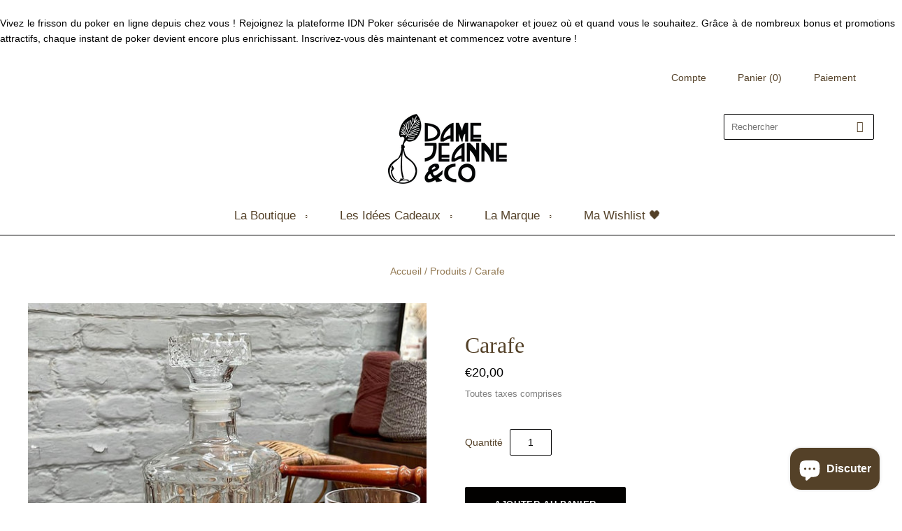

--- FILE ---
content_type: text/html; charset=utf-8
request_url: https://dame-jeanne-and-co.com/products/carafe-10
body_size: 20764
content:
<!DOCTYPE html>
<html class="no-js loading">
<head>
  <meta charset="utf-8">
  <meta http-equiv="X-UA-Compatible" content="IE=edge,chrome=1">
  <title>Carafe &#8211; Dame Jeanne And Co</title>
  <meta name="description" content="Magnifique carafe à whisky vintage avec son bouchon. Le conseil de Dame Jeanne :&nbsp;Parce qu&#39;on à jamais trop de carafes, retrouvez nos autres modèles vintages.&nbsp; Dimensions : H23 x L9 📦 Envoi possible&nbsp; A noter : Les objets vintage ou de seconde main , ne sont pas neufs et peuvent présenter certaines traces du temps.">
  <link rel="shortcut icon" href="//cdn.shopify.com/s/files/1/0303/1095/7100/files/favicon-32x32_32x32.png?v=1633882764" type="image/png">
  <link rel="canonical" href="/products/carafe-10">
  <meta name="viewport" content="width=device-width,initial-scale=1">
  <script>
  window.performance && window.performance.mark && window.performance.mark('shopify.content_for_header.start');
  </script>
  <meta id="shopify-digital-wallet" name="shopify-digital-wallet" content="/30310957100/digital_wallets/dialog">
  <meta name="shopify-checkout-api-token" content="b7977709bbdcf5b17b31f77cb5a3749f">
  <meta id="in-context-paypal-metadata" data-shop-id="30310957100" data-venmo-supported="false" data-environment="production" data-locale="fr_FR" data-paypal-v4="true" data-currency="EUR">
  <link rel="alternate" type="application/json+oembed" href="/products/carafe-10.oembed">
  <script id="shopify-features" type="application/json">
  {"accessToken":"b7977709bbdcf5b17b31f77cb5a3749f","betas":["rich-media-storefront-analytics"],"domain":"dame-jeanne-and-co.com","predictiveSearch":true,"shopId":30310957100,"smart_payment_buttons_url":"https:\/\/cdn.shopify.com\/shopifycloud\/payment-sheet\/assets\/latest\/spb.fr.js?v=2","dynamic_checkout_cart_url":"https:\/\/cdn.shopify.com\/shopifycloud\/payment-sheet\/assets\/latest\/dynamic-checkout-cart.fr.js?v=2","locale":"fr"}
  </script>
  <script>
  var Shopify = Shopify || {};
  Shopify.shop = "dame-jeanne-and-co.myshopify.com";
  Shopify.locale = "fr";
  Shopify.currency = {"active":"EUR","rate":"1.0"};
  Shopify.country = "FR";
  Shopify.theme = {"name":"Grid_Noel2021","id":120948031532,"theme_store_id":718,"role":"main"};
  Shopify.theme.handle = "null";
  Shopify.theme.style = {"id":null,"handle":null};
  Shopify.cdnHost = "cdn.shopify.com";
  Shopify.routes = Shopify.routes || {};
  Shopify.routes.root = "/";
  </script>
  <script type="module">
  !function(o){(o.Shopify=o.Shopify||{}).modules=!0}(window);
  </script>
  <script>
  !function(o){function n(){var o=[];function n(){o.push(Array.prototype.slice.apply(arguments))}return n.q=o,n}var t=o.Shopify=o.Shopify||{};t.loadFeatures=n(),t.autoloadFeatures=n()}(window);
  </script>
  <script>
  (function() {
  function asyncLoad() {
    var urls = ["https:\/\/wishlisthero-assets.revampco.com\/store-front\/bundle2.js?shop=dame-jeanne-and-co.myshopify.com","https:\/\/cdn.shopify.com\/shopifycloud\/shopify_chat\/storefront\/shopifyChatV1.js?api_env=production\u0026button_color=%23544128\u0026button_style=text\u0026i=chat_bubble\u0026p=bottom_right\u0026shop_id=J0ye3tga3hir6oHqYMW7dU7Wa-EEhFc0uL1eOC6Y9uU\u0026t=chat_with_us\u0026shop=dame-jeanne-and-co.myshopify.com"];
    for (var i = 0; i < urls.length; i++) {
      var s = document.createElement('script');
      s.type = 'text/javascript';
      s.async = true;
      s.src = urls[i];
      var x = document.getElementsByTagName('script')[0];
      x.parentNode.insertBefore(s, x);
    }
  };
  if(window.attachEvent) {
    window.attachEvent('onload', asyncLoad);
  } else {
    window.addEventListener('load', asyncLoad, false);
  }
  })();
  </script>
  <script id="__st">
  var __st={"a":30310957100,"offset":7200,"reqid":"301e3d77-07d2-40a9-9963-6f8996db3d94","pageurl":"dame-jeanne-and-co.com\/products\/carafe-10","u":"a8d7028d3980","p":"product","rtyp":"product","rid":6872104534060};
  </script>
  <script>
  window.ShopifyPaypalV4VisibilityTracking = true;
  </script>
  <script>
  !function(o){o.addEventListener("DOMContentLoaded",function(){window.Shopify=window.Shopify||{},window.Shopify.recaptchaV3=window.Shopify.recaptchaV3||{siteKey:"6LcCR2cUAAAAANS1Gpq_mDIJ2pQuJphsSQaUEuc9"};var t=['form[action*="/contact"] input[name="form_type"][value="contact"]','form[action*="/comments"] input[name="form_type"][value="new_comment"]','form[action*="/account"] input[name="form_type"][value="customer_login"]','form[action*="/account"] input[name="form_type"][value="recover_customer_password"]','form[action*="/account"] input[name="form_type"][value="create_customer"]','form[action*="/contact"] input[name="form_type"][value="customer"]'].join(",");function n(e){e=e.target;null==e||null!=(e=function e(t,n){if(null==t.parentElement)return null;if("FORM"!=t.parentElement.tagName)return e(t.parentElement,n);for(var o=t.parentElement.action,r=0;r<n.length;r++)if(-1!==o.indexOf(n[r]))return t.parentElement;return null}(e,["/contact","/comments","/account"]))&&null!=e.querySelector(t)&&((e=o.createElement("script")).setAttribute("src","https://cdn.shopify.com/shopifycloud/storefront-recaptcha-v3/v0.6/index.js"),o.body.appendChild(e),o.removeEventListener("focus",n,!0),o.removeEventListener("change",n,!0),o.removeEventListener("click",n,!0))}o.addEventListener("click",n,!0),o.addEventListener("change",n,!0),o.addEventListener("focus",n,!0)})}(document);
  </script>
  <script integrity="sha256-N6F6ZjvOAMPhcD0kfZWNQQgx6eXaxFfh6aqfN0geLrU=" data-source-attribution="shopify.loadfeatures" defer="defer" src="//cdn.shopify.com/shopifycloud/shopify/assets/storefront/load_feature-37a17a663bce00c3e1703d247d958d410831e9e5dac457e1e9aa9f37481e2eb5.js" crossorigin="anonymous"></script>
  <script integrity="sha256-h+g5mYiIAULyxidxudjy/2wpCz/3Rd1CbrDf4NudHa4=" data-source-attribution="shopify.dynamic-checkout" defer="defer" src="//cdn.shopify.com/shopifycloud/shopify/assets/storefront/features-87e8399988880142f2c62771b9d8f2ff6c290b3ff745dd426eb0dfe0db9d1dae.js" crossorigin="anonymous"></script>
  <style id="shopify-dynamic-checkout-cart">
  @media screen and (min-width: 750px) {
  #dynamic-checkout-cart {
    min-height: 50px;
  }
  }

  @media screen and (max-width: 750px) {
  #dynamic-checkout-cart {
    min-height: 60px;
  }
  }
  </style>
  <script>
  window.performance && window.performance.mark && window.performance.mark('shopify.content_for_header.end');
  </script>
  <meta property="og:site_name" content="Dame Jeanne And Co">
  <meta property="og:url" content="https://dame-jeanne-and-co.com/products/carafe-10">
  <meta property="og:title" content="Carafe">
  <meta property="og:type" content="website">
  <meta property="og:description" content="Magnifique carafe à whisky vintage avec son bouchon. Le conseil de Dame Jeanne :&nbsp;Parce qu&#39;on à jamais trop de carafes, retrouvez nos autres modèles vintages.&nbsp; Dimensions : H23 x L9 📦 Envoi possible&nbsp; A noter : Les objets vintage ou de seconde main , ne sont pas neufs et peuvent présenter certaines traces du temps.">
  <meta property="og:image" content="https://cdn.shopify.com/s/files/1/0303/1095/7100/products/IMG-20220613-WA0039_1200x1200.jpg?v=1655110845">
  <meta property="og:image:secure_url" content="https://cdn.shopify.com/s/files/1/0303/1095/7100/products/IMG-20220613-WA0039_1200x1200.jpg?v=1655110845">
  <meta property="og:image:width" content="1200">
  <meta property="og:image:height" content="1200">
  <meta property="og:image:alt" content="Social media image">
  <meta name="twitter:title" content="Carafe">
  <meta name="twitter:description" content="Magnifique carafe à whisky vintage avec son bouchon. Le conseil de Dame Jeanne :&nbsp;Parce qu&#39;on à jamais trop de carafes, retrouvez nos autres modèles vintages.&nbsp; Dimensions : H23 x L9 📦 Envoi possible&nbsp; A noter : Les objets vintage ou de seconde main , ne sont pas neufs et peuvent présenter certaines traces du temps.">
  <meta name="twitter:card" content="summary">
  <meta property="twitter:image" content="https://cdn.shopify.com/s/files/1/0303/1095/7100/products/IMG-20220613-WA0039_1200x1200_crop_center.jpg?v=1655110845">
  <meta property="twitter:image:width" content="1200">
  <meta property="twitter:image:height" content="1200">
  <meta property="twitter:image:alt" content="Social media image">
  <link href="//cdn.shopify.com/s/files/1/0303/1095/7100/t/11/assets/theme.css?v=5018294244512630561654722729" rel="stylesheet" type="text/css" media="all">
  <script src="//cdn.shopify.com/s/files/1/0303/1095/7100/t/11/assets/modernizr-2.8.2.min.js?v=38612161053245547031636456092" type="text/javascript"></script>
  <script>
  var Theme = {};
  Theme.version = "4.9.1";

  Theme.currency = "EUR";
  Theme.moneyFormat = "€{{amount_with_comma_separator}}";

  Theme.pleaseSelectText = "Veuillez sélectionner";

  Theme.addToCartSuccess = "**product** a bien été ajouté à votre **cart_link**. N&#39;hésitez pas à **continue_link** et voir les autres pépites ou à aller directement au **checkout_link**.";



  Theme.shippingCalculator = true;
  Theme.shippingButton = "Code postal";
  Theme.shippingDisabled = "Calcul en cours...";



  Theme.shippingCalcErrorMessage = "Error: Code postal --error_message--";
  Theme.shippingCalcMultiRates = "Nous avons trouvé --number_of_rates-- taux d'expédition disponibles pour --address--, à partir de --rate--.";
  Theme.shippingCalcOneRate = "Nous avons trouvé un taux d&#39;expédition disponible pour --address--.";
  Theme.shippingCalcNoRates = "Navrés, nous ne livrons pas vers cette destination.";
  Theme.shippingCalcRateValues = "--rate_title-- à --rate--";

  Theme.routes = {
    "root_url": "/",
    "account_url": "/account",
    "account_login_url": "/account/login",
    "account_logout_url": "/account/logout",
    "account_register_url": "/account/register",
    "account_addresses_url": "/account/addresses",
    "collections_url": "/collections",
    "all_products_collection_url": "/collections/all",
    "search_url": "/search",
    "cart_url": "/cart",
    "cart_add_url": "/cart/add",
    "cart_change_url": "/cart/change",
    "cart_clear_url": "/cart/clear",
    "product_recommendations_url": "/recommendations/products",
  };
  </script>
  <script>
    window.products = {};
  </script>
  <script>
              if (typeof BSS_PL == 'undefined') {
                  var BSS_PL = {};
              }
              var bssPlApiServer = "https://product-labels-pro.bsscommerce.com";
              BSS_PL.customerTags = 'null';
              BSS_PL.configData = [{"name":"Coup de coeur Dj&Co","priority":5,"img_url":"1625748975341_LeCoupdeCœurdeDameJeanneAndCo.png","pages":"1,2,3,4,7","enable_allowed_countries":0,"locations":"","position":2,"fixed_percent":1,"width":40,"height":null,"product_type":2,"product":"","collection":"","inventory":0,"tags":"coup de coeur","enable_visibility_date":0,"from_date":null,"to_date":null,"enable_discount_range":0,"discount_type":1,"discount_from":null,"discount_to":null,"public_img_url":"https://cdn.shopify.com/s/files/1/0303/1095/7100/t/3/assets/1625748975341_LeCoupdeC_C5_93urdeDameJeanneAndCo_png?v=1625749047","label_text":"Hello!","label_text_color":"#ffffff","label_text_font_size":12,"label_text_background_color":"#ff7f50","label_text_no_image":1,"label_text_in_stock":"In Stock","label_text_out_stock":"Sold out","label_shadow":0,"label_opacity":100,"label_border_radius":0,"label_text_style":0,"label_shadow_color":"#808080","label_text_enable":0,"related_product_tag":null,"customer_tags":null,"customer_type":"allcustomers","label_on_image":"2","first_image_tags":null,"label_type":1,"badge_type":0,"custom_selector":null,"margin_top":0,"margin_bottom":0,"mobile_config_label_enable":0,"mobile_height_label":null,"mobile_width_label":null,"mobile_font_size_label":null,"label_text_id":19745,"emoji":null,"emoji_position":null,"transparent_background":null,"custom_page":null,"check_custom_page":null,"label_unlimited_top":33,"label_unlimited_left":33,"label_unlimited_width":30,"label_unlimited_height":30,"margin_left":0,"instock":null,"enable_price_range":0,"price_range_from":null,"price_range_to":null,"enable_product_publish":0,"product_publish_from":null,"product_publish_to":null,"enable_countdown_timer":0,"option_format_countdown":0,"countdown_time":null,"option_end_countdown":null,"start_day_countdown":null,"public_url_s3":"https://shopify-production-product-labels.s3.us-east-2.amazonaws.com/public/static/base/images/12152/240/1625748975341_LeCoupdeC%C5%93urdeDameJeanneAndCo.png"},{"name":"TENDANCE","priority":5,"img_url":"1625671109999_3.png","pages":"1,2,3,4,7","enable_allowed_countries":0,"locations":"","position":6,"fixed_percent":1,"width":50,"height":30,"product_type":2,"product":"","collection":"","inventory":0,"tags":"TENDANCE","enable_visibility_date":0,"from_date":null,"to_date":null,"enable_discount_range":0,"discount_type":1,"discount_from":null,"discount_to":null,"public_img_url":"https://cdn.shopify.com/s/files/1/0303/1095/7100/t/3/assets/1625671109999_3_png?v=1625671129","label_text":"Hello!","label_text_color":"#ffffff","label_text_font_size":12,"label_text_background_color":"#ff7f50","label_text_no_image":1,"label_text_in_stock":"In Stock","label_text_out_stock":"Sold out","label_shadow":0,"label_opacity":100,"label_border_radius":0,"label_text_style":0,"label_shadow_color":"#808080","label_text_enable":0,"related_product_tag":null,"customer_tags":null,"customer_type":"allcustomers","label_on_image":"2","first_image_tags":null,"label_type":1,"badge_type":0,"custom_selector":null,"margin_top":0,"margin_bottom":0,"mobile_config_label_enable":0,"mobile_height_label":null,"mobile_width_label":null,"mobile_font_size_label":null,"label_text_id":19645,"emoji":null,"emoji_position":null,"transparent_background":null,"custom_page":null,"check_custom_page":null,"label_unlimited_top":33,"label_unlimited_left":33,"label_unlimited_width":30,"label_unlimited_height":30,"margin_left":0,"instock":null,"enable_price_range":0,"price_range_from":null,"price_range_to":null,"enable_product_publish":0,"product_publish_from":null,"product_publish_to":null,"enable_countdown_timer":0,"option_format_countdown":0,"countdown_time":null,"option_end_countdown":null,"start_day_countdown":null,"public_url_s3":"https://shopify-production-product-labels.s3.us-east-2.amazonaws.com/public/static/base/images/12152/240/1625671109999_3.png"},{"name":"Destockage -50%","priority":3,"img_url":"1625595868305_07.png","pages":"1,2,3,4,7","enable_allowed_countries":0,"locations":"","position":6,"fixed_percent":1,"width":30,"height":30,"product_type":1,"product":"","collection":"261590581292","inventory":0,"tags":"","enable_visibility_date":1,"from_date":"2021-07-05T22:00:00.000Z","to_date":null,"enable_discount_range":0,"discount_type":1,"discount_from":null,"discount_to":null,"public_img_url":"https://cdn.shopify.com/s/files/1/0303/1095/7100/t/3/assets/1625595868305_07_png?v=1625596644","label_text":"Hello!","label_text_color":"#ffffff","label_text_font_size":12,"label_text_background_color":"#ff7f50","label_text_no_image":1,"label_text_in_stock":"In Stock","label_text_out_stock":"Sold out","label_shadow":0,"label_opacity":100,"label_border_radius":0,"label_text_style":0,"label_shadow_color":"#808080","label_text_enable":0,"related_product_tag":null,"customer_tags":null,"customer_type":"allcustomers","label_on_image":"2","first_image_tags":null,"label_type":1,"badge_type":0,"custom_selector":null,"margin_top":0,"margin_bottom":0,"mobile_config_label_enable":0,"mobile_height_label":null,"mobile_width_label":null,"mobile_font_size_label":null,"label_text_id":19606,"emoji":null,"emoji_position":null,"transparent_background":null,"custom_page":null,"check_custom_page":null,"label_unlimited_top":33,"label_unlimited_left":33,"label_unlimited_width":30,"label_unlimited_height":30,"margin_left":0,"instock":null,"enable_price_range":0,"price_range_from":null,"price_range_to":null,"enable_product_publish":0,"product_publish_from":null,"product_publish_to":null,"enable_countdown_timer":0,"option_format_countdown":0,"countdown_time":null,"option_end_countdown":null,"start_day_countdown":null,"public_url_s3":"https://shopify-production-product-labels.s3.us-east-2.amazonaws.com/public/static/base/images/12152/240/1625595868305_07.png"},{"name":"So Family","priority":2,"img_url":"1625595266353_33.png","pages":"1,2,3,4,7","enable_allowed_countries":0,"locations":"","position":0,"fixed_percent":1,"width":50,"height":30,"product_type":1,"product":"","collection":"261485789228","inventory":0,"tags":"","enable_visibility_date":1,"from_date":"2021-05-31T22:00:00.000Z","to_date":null,"enable_discount_range":0,"discount_type":1,"discount_from":null,"discount_to":null,"public_img_url":"https://cdn.shopify.com/s/files/1/0303/1095/7100/t/3/assets/1625595266353_33_png?v=1625672120","label_text":"Hello!","label_text_color":"#ffffff","label_text_font_size":12,"label_text_background_color":"#ff7f50","label_text_no_image":1,"label_text_in_stock":"In Stock","label_text_out_stock":"Sold out","label_shadow":0,"label_opacity":100,"label_border_radius":0,"label_text_style":0,"label_shadow_color":"#808080","label_text_enable":0,"related_product_tag":null,"customer_tags":null,"customer_type":"allcustomers","label_on_image":"2","first_image_tags":null,"label_type":1,"badge_type":0,"custom_selector":null,"margin_top":0,"margin_bottom":0,"mobile_config_label_enable":0,"mobile_height_label":null,"mobile_width_label":null,"mobile_font_size_label":null,"label_text_id":19604,"emoji":null,"emoji_position":null,"transparent_background":null,"custom_page":null,"check_custom_page":null,"label_unlimited_top":33,"label_unlimited_left":33,"label_unlimited_width":30,"label_unlimited_height":30,"margin_left":0,"instock":null,"enable_price_range":0,"price_range_from":null,"price_range_to":null,"enable_product_publish":0,"product_publish_from":null,"product_publish_to":null,"enable_countdown_timer":0,"option_format_countdown":0,"countdown_time":null,"option_end_countdown":null,"start_day_countdown":null,"public_url_s3":"https://shopify-production-product-labels.s3.us-east-2.amazonaws.com/public/static/base/images/12152/240/1625595266353_33.png"},{"name":"Nouveauté ","priority":1,"img_url":"1625593412503_a644.png","pages":"1,2,3,4,7","enable_allowed_countries":0,"locations":"","position":0,"fixed_percent":1,"width":30,"height":30,"product_type":2,"product":"","collection":"","inventory":0,"tags":"new","enable_visibility_date":0,"from_date":"2021-07-05T22:00:00.000Z","to_date":null,"enable_discount_range":0,"discount_type":1,"discount_from":null,"discount_to":null,"public_img_url":"https://cdn.shopify.com/s/files/1/0303/1095/7100/t/3/assets/1625593412503_a644_png?v=1625594135","label_text":"Hello!","label_text_color":"#ffffff","label_text_font_size":12,"label_text_background_color":"#ff7f50","label_text_no_image":1,"label_text_in_stock":"In Stock","label_text_out_stock":"Sold out","label_shadow":0,"label_opacity":100,"label_border_radius":0,"label_text_style":0,"label_shadow_color":"#808080","label_text_enable":0,"related_product_tag":null,"customer_tags":null,"customer_type":"allcustomers","label_on_image":"2","first_image_tags":null,"label_type":1,"badge_type":0,"custom_selector":null,"margin_top":0,"margin_bottom":0,"mobile_config_label_enable":0,"mobile_height_label":null,"mobile_width_label":null,"mobile_font_size_label":null,"label_text_id":19600,"emoji":null,"emoji_position":null,"transparent_background":null,"custom_page":null,"check_custom_page":null,"label_unlimited_top":33,"label_unlimited_left":33,"label_unlimited_width":30,"label_unlimited_height":30,"margin_left":0,"instock":null,"enable_price_range":0,"price_range_from":null,"price_range_to":null,"enable_product_publish":0,"product_publish_from":null,"product_publish_to":null,"enable_countdown_timer":0,"option_format_countdown":0,"countdown_time":null,"option_end_countdown":null,"start_day_countdown":null,"public_url_s3":"https://shopify-production-product-labels.s3.us-east-2.amazonaws.com/public/static/base/images/12152/240/1625593412503_a644.png"}];
              BSS_PL.storeId = 12152;
              BSS_PL.currentPlan = "ten_usd";
              BSS_PL.storeIdCustomOld = "10678";
              BSS_PL.storeIdOldWIthPriority = "12200";
  </script>
  <style>
  .homepage-slideshow .slick-slide .bss_pl_img {
    visibility: hidden !important;
  }
  </style>
  <link href="https://wishlisthero-assets.revampco.com/safe-icons/css/wishlisthero-icons.css" rel="stylesheet">
  <style type="text/css">
    .wishlisthero-floating {
        position: absolute;
          right:5px;
        top: 5px;
        z-index: 23;
        border-radius: 100%;
    }

    .wishlisthero-floating:hover {
        background-color: rgba(0, 0, 0, 0.05);
    }

    .wishlisthero-floating button {
        font-size: 20px !important;
        width: 40px !important;
        padding: 0.125em 0 0 !important;
    }
  .MuiTypography-body2 ,.MuiTypography-body1 ,.MuiTypography-caption ,.MuiTypography-button ,.MuiTypography-h1 ,.MuiTypography-h2 ,.MuiTypography-h3 ,.MuiTypography-h4 ,.MuiTypography-h5 ,.MuiTypography-h6 ,.MuiTypography-subtitle1 ,.MuiTypography-subtitle2 ,.MuiTypography-overline , MuiButton-root,  .MuiCardHeader-title a{
     font-family: inherit !important; /*Roboto, Helvetica, Arial, sans-serif;*/
  }
  .MuiTypography-h1 , .MuiTypography-h2 , .MuiTypography-h3 , .MuiTypography-h4 , .MuiTypography-h5 , .MuiTypography-h6 ,  .MuiCardHeader-title a{
     font-family: ,  !important;
     font-family: ,  !important;
     font-family: ,  !important;
     font-family: ,  !important;
  }

    /****************************************************************************************/
    /* For some theme shared view need some spacing */
    /*
    #wishlist-hero-shared-list-view {
  margin-top: 15px;
  margin-bottom: 15px;
  }
  #wishlist-hero-shared-list-view h1 {
  padding-left: 5px;
  }

  #wishlisthero-product-page-button-container {
  padding-top: 15px;
  }
  */
    /****************************************************************************************/
    /* #wishlisthero-product-page-button-container button {
  padding-left: 1px !important;
  } */
    /****************************************************************************************/
    /* Customize the indicator when wishlist has items AND the normal indicator not working */
  /*     span.wishlist-hero-items-count {

  top: 0px;
  right: -6px;



  }

  @media screen and (max-width: 749px){
  .wishlisthero-product-page-button-container{
  width:100%
  }
  .wishlisthero-product-page-button-container button{
  margin-left:auto !important; margin-right: auto !important;
  }
  }
  @media screen and (max-width: 749px) {
  span.wishlist-hero-items-count {
  top: 10px;
  right: 3px;
  }
  }*/
  </style>
  <script>
  window.wishlisthero_cartDotClasses=['site-header__cart-count', 'is-visible'];
  </script>
  <script type='text/javascript'>
  try{
   window.WishListHero_setting = {"ButtonColor":"rgba(195, 72, 29, 1)","IconColor":"rgba(255, 255, 255, 1)","IconType":"Heart","ButtonTextBeforeAdding":"AJOUTER À MA WISHLIST","ButtonTextAfterAdding":"C'EST AJOUTÉ À MA WISHLIST","AnimationAfterAddition":"Shake side to side","ButtonTextAddToCart":"AJOUTER AU PANIER","ButtonTextOutOfStock":"RUPTURE DE STOCK","ButtonTextAddAllToCart":"AJOUTER TOUS LES ARTICLES AU PANIER","ButtonTextRemoveAllToCart":"SUPPRIMER TOUS LES ARTICLES","AddedProductNotificationText":"Article ajouté à ma wishlist avec succès ","AddedProductToCartNotificationText":"Article ajouté au panier avec succès ","ViewCartLinkText":"Voir mon Panier","SharePopup_TitleText":"Share My wishlist","SharePopup_shareBtnText":"Partager","SharePopup_shareHederText":"Partager sur les réseaux Sociaux ","SharePopup_shareCopyText":"Ou copier le lien de la Wishlist pour le partager","SharePopup_shareCancelBtnText":"Annuler","SharePopup_shareCopyBtnText":"Copier","SendEMailPopup_BtnText":"Envoyer un email","SendEMailPopup_FromText":"De Nom","SendEMailPopup_ToText":"Envoyer un email","SendEMailPopup_BodyText":"Body","SendEMailPopup_SendBtnText":"Envoyer","SendEMailPopup_TitleText":"Envoyer ma Wislist par Email","AddProductMessageText":"Êtes vous sur(e) de vouloir ajouter tous les articles ?","RemoveProductMessageText":"Êtes vous sur(e) de vouloir supprimer l'article de votre Wishlist?","RemoveAllProductMessageText":"Êtes vous sur(e) de vouloir supprimer tous les articles de votre Wishlist?","RemovedProductNotificationText":"Article supprimé de votre Wishllist avec succès","AddAllOutOfStockProductNotificationText":"Il semble y avoir eu un problème lors de l'ajout d'articles au panier, veuillez réessayer plus tard","RemovePopupOkText":"ok","RemovePopup_HeaderText":"ÊTES VOUS SUR(E) ?","ViewWishlistText":"Voir ma wishlist","EmptyWishlistText":"Il n'y a pas d'éléments dans ma wishlist","BuyNowButtonText":"Acheter Maintenant ","BuyNowButtonColor":"rgb(144, 86, 162)","BuyNowTextButtonColor":"rgb(255, 255, 255)","Wishlist_Title":"Ma Wishlist","WishlistHeaderTitleAlignment":"Center","WishlistProductImageSize":"Normal","PriceColor":"rgba(0, 6, 9, 1)","HeaderFontSize":"30","PriceFontSize":"18","ProductNameFontSize":"16","LaunchPointType":"menu_item","DisplayWishlistAs":"seprate_page","DisplayButtonAs":"button_with_icon","PopupSize":"md","HideAddToCartButton":false,"NoRedirectAfterAddToCart":false,"DisableGuestCustomer":false,"LoginPopupContent":" Veuillez vous connecter pour enregistrer votre wishlist","LoginPopupLoginBtnText":"Connexion","LoginPopupContentFontSize":"20","NotificationPopupPosition":"right","WishlistButtonTextColor":"rgba(255, 255, 255, 1)","EnableRemoveFromWishlistAfterAddButtonText":"SUPPRIMER DE MA WISHLIST","_id":"62968b4f0df6af07c08f35b6","EnableCollection":false,"EnableShare":true,"RemovePowerBy":false,"EnableFBPixel":false,"DisapleApp":false,"FloatPointPossition":"bottom_left","HeartStateToggle":true,"HeaderMenuItemsIndicator":true,"EnableRemoveFromWishlistAfterAdd":true,"CollectionViewAddedToWishlistIconBackgroundColor":"rgba(255, 255, 255, 0)","CollectionViewAddedToWishlistIconColor":"rgb(144, 86, 162)","CollectionViewIconBackgroundColor":"rgba(255, 255, 255, 0)","CollectionViewIconColor":"rgb(144, 86, 162)","Shop":"dame-jeanne-and-co.myshopify.com","shop":"dame-jeanne-and-co.myshopify.com","Status":"Active","Plan":"FREE"};  
  }catch(e){ console.error('Error loading config',e); } 
  </script>
  <script src="https://cdn.shopify.com/extensions/1f2cd1b1-09e2-4bf1-bbf6-405f6fab8837/1.28.0/assets/ws-announcement.js" type="text/javascript" defer="defer"></script>
  <link href="https://monorail-edge.shopifysvc.com" rel="dns-prefetch">
  <script>
  (function(){if ("sendBeacon" in navigator && "performance" in window) {var session_token = document.cookie.match(/_shopify_s=([^;]*)/);function handle_abandonment_event(e) {var entries = performance.getEntries().filter(function(entry) {return /monorail-edge.shopifysvc.com/.test(entry.name);});if (!window.abandonment_tracked && entries.length === 0) {window.abandonment_tracked = true;var currentMs = Date.now();var navigation_start = performance.timing.navigationStart;var payload = {shop_id: 30310957100,url: window.location.href,navigation_start,duration: currentMs - navigation_start,session_token: session_token && session_token.length === 2 ? session_token[1] : "",page_type: "product"};window.navigator.sendBeacon("https://monorail-edge.shopifysvc.com/v1/produce", JSON.stringify({schema_id: "online_store_buyer_site_abandonment/1.1",payload: payload,metadata: {event_created_at_ms: currentMs,event_sent_at_ms: currentMs}}));}}window.addEventListener('pagehide', handle_abandonment_event);}}());
  </script>
  <script>
  window.ShopifyAnalytics = window.ShopifyAnalytics || {};
  window.ShopifyAnalytics.meta = window.ShopifyAnalytics.meta || {};
  window.ShopifyAnalytics.meta.currency = 'EUR';
  var meta = {"product":{"id":6872104534060,"gid":"gid:\/\/shopify\/Product\/6872104534060","vendor":"Dame Jeanne And Co","type":"Carafes","variants":[{"id":40399423504428,"price":2000,"name":"Carafe","public_title":null,"sku":"PART0322-3"}]},"page":{"pageType":"product","resourceType":"product","resourceId":6872104534060}};
  for (var attr in meta) {
  window.ShopifyAnalytics.meta[attr] = meta[attr];
  }
  </script>
  <script>
  window.ShopifyAnalytics.merchantGoogleAnalytics = function() {

  };
  </script>
  <script class="analytics">
  (window.gaDevIds=window.gaDevIds||[]).push('BwiEti');


  (function () {
  var customDocumentWrite = function(content) {
    var jquery = null;

    if (window.jQuery) {
      jquery = window.jQuery;
    } else if (window.Checkout && window.Checkout.$) {
      jquery = window.Checkout.$;
    }

    if (jquery) {
      jquery('body').append(content);
    }
  };

  var hasLoggedConversion = function(token) {
    if (token) {
      return document.cookie.indexOf('loggedConversion=' + token) !== -1;
    }
    return false;
  }

  var setCookieIfConversion = function(token) {
    if (token) {
      var twoMonthsFromNow = new Date(Date.now());
      twoMonthsFromNow.setMonth(twoMonthsFromNow.getMonth() + 2);

      document.cookie = 'loggedConversion=' + token + '; expires=' + twoMonthsFromNow;
    }
  }

  var trekkie = window.ShopifyAnalytics.lib = window.trekkie = window.trekkie || [];
  if (trekkie.integrations) {
    return;
  }
  trekkie.methods = [
    'identify',
    'page',
    'ready',
    'track',
    'trackForm',
    'trackLink'
  ];
  trekkie.factory = function(method) {
    return function() {
      var args = Array.prototype.slice.call(arguments);
      args.unshift(method);
      trekkie.push(args);
      return trekkie;
    };
  };
  for (var i = 0; i < trekkie.methods.length; i++) {
    var key = trekkie.methods[i];
    trekkie[key] = trekkie.factory(key);
  }
  trekkie.load = function(config) {
    trekkie.config = config || {};
    trekkie.config.initialDocumentCookie = document.cookie;
    var first = document.getElementsByTagName('script')[0];
    var script = document.createElement('script');
    script.type = 'text/javascript';
    script.onerror = function(e) {
      var scriptFallback = document.createElement('script');
      scriptFallback.type = 'text/javascript';
      scriptFallback.onerror = function(error) {
              var Monorail = {
      produce: function produce(monorailDomain, schemaId, payload) {
        var currentMs = new Date().getTime();
        var event = {
          schema_id: schemaId,
          payload: payload,
          metadata: {
            event_created_at_ms: currentMs,
            event_sent_at_ms: currentMs
          }
        };
        return Monorail.sendRequest("https://" + monorailDomain + "/v1/produce", JSON.stringify(event));
      },
      sendRequest: function sendRequest(endpointUrl, payload) {
        // Try the sendBeacon API
        if (window && window.navigator && typeof window.navigator.sendBeacon === 'function' && typeof window.Blob === 'function' && !Monorail.isIos12()) {
          var blobData = new window.Blob([payload], {
            type: 'text/plain'
          });
    
          if (window.navigator.sendBeacon(endpointUrl, blobData)) {
            return true;
          } // sendBeacon was not successful
    
        } // XHR beacon   
    
        var xhr = new XMLHttpRequest();
    
        try {
          xhr.open('POST', endpointUrl);
          xhr.setRequestHeader('Content-Type', 'text/plain');
          xhr.send(payload);
        } catch (e) {
          console.log(e);
        }
    
        return false;
      },
      isIos12: function isIos12() {
        return window.navigator.userAgent.lastIndexOf('iPhone; CPU iPhone OS 12_') !== -1 || window.navigator.userAgent.lastIndexOf('iPad; CPU OS 12_') !== -1;
      }
    };
    Monorail.produce('monorail-edge.shopifysvc.com',
      'trekkie_storefront_load_errors/1.1',
      {shop_id: 30310957100,
      theme_id: 120948031532,
      app_name: "storefront",
      context_url: window.location.href,
      source_url: "https://cdn.shopify.com/s/trekkie.storefront.b3ffc0d3163b69e5f990acf63cd65cdbdba0582e.min.js"});

      };
      scriptFallback.async = true;
      scriptFallback.src = 'https://cdn.shopify.com/s/trekkie.storefront.b3ffc0d3163b69e5f990acf63cd65cdbdba0582e.min.js';
      first.parentNode.insertBefore(scriptFallback, first);
    };
    script.async = true;
    script.src = 'https://cdn.shopify.com/s/trekkie.storefront.b3ffc0d3163b69e5f990acf63cd65cdbdba0582e.min.js';
    first.parentNode.insertBefore(script, first);
  };
  trekkie.load(
    {"Trekkie":{"appName":"storefront","development":false,"defaultAttributes":{"shopId":30310957100,"isMerchantRequest":null,"themeId":120948031532,"themeCityHash":"12737527653815981994","contentLanguage":"fr","currency":"EUR"},"isServerSideCookieWritingEnabled":true},"Google Analytics":{"trackingId":"UA-200358707-1","domain":"auto","siteSpeedSampleRate":"10","enhancedEcommerce":true,"doubleClick":true,"includeSearch":true},"Pinterest Pixel":{"pixelId":"2613494967352"},"Session Attribution":{},"S2S":{"emitV4CheckoutEvent":true,"facebookCapiEnabled":false,"source":"trekkie-storefront-renderer"}}
  );

  var loaded = false;
  trekkie.ready(function() {
    if (loaded) return;
    loaded = true;

    window.ShopifyAnalytics.lib = window.trekkie;
    
      ga('require', 'linker');
      function addListener(element, type, callback) {
        if (element.addEventListener) {
          element.addEventListener(type, callback);
        }
        else if (element.attachEvent) {
          element.attachEvent('on' + type, callback);
        }
      }
      function decorate(event) {
        event = event || window.event;
        var target = event.target || event.srcElement;
        if (target && (target.getAttribute('action') || target.getAttribute('href'))) {
          ga(function (tracker) {
            var linkerParam = tracker.get('linkerParam');
            document.cookie = '_shopify_ga=' + linkerParam + '; ' + 'path=/';
          });
        }
      }
      addListener(window, 'load', function(){
        for (var i=0; i < document.forms.length; i++) {
          var action = document.forms[i].getAttribute('action');
          if(action && action.indexOf('/cart') >= 0) {
            addListener(document.forms[i], 'submit', decorate);
          }
        }
        for (var i=0; i < document.links.length; i++) {
          var href = document.links[i].getAttribute('href');
          if(href && href.indexOf('/checkout') >= 0) {
            addListener(document.links[i], 'click', decorate);
          }
        }
      });
    

    var originalDocumentWrite = document.write;
    document.write = customDocumentWrite;
    try { window.ShopifyAnalytics.merchantGoogleAnalytics.call(this); } catch(error) {};
    document.write = originalDocumentWrite;

    window.ShopifyAnalytics.lib.page(null,{"pageType":"product","resourceType":"product","resourceId":6872104534060});

    var match = window.location.pathname.match(/checkouts\/(.+)\/(thank_you|post_purchase)/)
    var token = match? match[1]: undefined;
    if (!hasLoggedConversion(token)) {
      setCookieIfConversion(token);
      window.ShopifyAnalytics.lib.track("Viewed Product",{"currency":"EUR","variantId":40399423504428,"productId":6872104534060,"productGid":"gid:\/\/shopify\/Product\/6872104534060","name":"Carafe","price":"20.00","sku":"PART0322-3","brand":"Dame Jeanne And Co","variant":null,"category":"Carafes","nonInteraction":true});
      window.ShopifyAnalytics.lib.track("monorail:\/\/trekkie_storefront_viewed_product\/1.1",{"currency":"EUR","variantId":40399423504428,"productId":6872104534060,"productGid":"gid:\/\/shopify\/Product\/6872104534060","name":"Carafe","price":"20.00","sku":"PART0322-3","brand":"Dame Jeanne And Co","variant":null,"category":"Carafes","nonInteraction":true,"referer":"https:\/\/dame-jeanne-and-co.com\/products\/carafe-10"});
    }
  });


      var eventsListenerScript = document.createElement('script');
      eventsListenerScript.async = true;
      eventsListenerScript.src = "//cdn.shopify.com/shopifycloud/shopify/assets/shop_events_listener-fa61fd11817b231631d2fe43dc869d0b1d14a06332792d42f1a1d94bda5aa31e.js";
      document.getElementsByTagName('head')[0].appendChild(eventsListenerScript);
    
  })();
  </script>
  <script class="boomerang">
  (function () {
  if (window.BOOMR && (window.BOOMR.version || window.BOOMR.snippetExecuted)) {
    return;
  }
  window.BOOMR = window.BOOMR || {};
  window.BOOMR.snippetStart = new Date().getTime();
  window.BOOMR.snippetExecuted = true;
  window.BOOMR.snippetVersion = 12;
  window.BOOMR.application = "storefront-renderer";
  window.BOOMR.themeName = "Grid";
  window.BOOMR.themeVersion = "4.9.1";
  window.BOOMR.shopId = 30310957100;
  window.BOOMR.themeId = 120948031532;
  window.BOOMR.url =
    "https://cdn.shopify.com/shopifycloud/boomerang/shopify-boomerang-1.0.0.min.js";
  var where = document.currentScript || document.getElementsByTagName("script")[0];
  var parentNode = where.parentNode;
  var promoted = false;
  var LOADER_TIMEOUT = 3000;
  function promote() {
    if (promoted) {
      return;
    }
    var script = document.createElement("script");
    script.id = "boomr-scr-as";
    script.src = window.BOOMR.url;
    script.async = true;
    parentNode.appendChild(script);
    promoted = true;
  }
  function iframeLoader(wasFallback) {
    promoted = true;
    var dom, bootstrap, iframe, iframeStyle;
    var doc = document;
    var win = window;
    window.BOOMR.snippetMethod = wasFallback ? "if" : "i";
    bootstrap = function(parent, scriptId) {
      var script = doc.createElement("script");
      script.id = scriptId || "boomr-if-as";
      script.src = window.BOOMR.url;
      BOOMR_lstart = new Date().getTime();
      parent = parent || doc.body;
      parent.appendChild(script);
    };
    if (!window.addEventListener && window.attachEvent && navigator.userAgent.match(/MSIE [67]./)) {
      window.BOOMR.snippetMethod = "s";
      bootstrap(parentNode, "boomr-async");
      return;
    }
    iframe = document.createElement("IFRAME");
    iframe.src = "about:blank";
    iframe.title = "";
    iframe.role = "presentation";
    iframe.loading = "eager";
    iframeStyle = (iframe.frameElement || iframe).style;
    iframeStyle.width = 0;
    iframeStyle.height = 0;
    iframeStyle.border = 0;
    iframeStyle.display = "none";
    parentNode.appendChild(iframe);
    try {
      win = iframe.contentWindow;
      doc = win.document.open();
    } catch (e) {
      dom = document.domain;
      iframe.src = "javascript:var d=document.open();d.domain='" + dom + "';void(0);";
      win = iframe.contentWindow;
      doc = win.document.open();
    }
    if (dom) {
      doc._boomrl = function() {
        this.domain = dom;
        bootstrap();
      };
      doc.write("<body onload='document._boomrl();'>");
    } else {
      win._boomrl = function() {
        bootstrap();
      };
      if (win.addEventListener) {
        win.addEventListener("load", win._boomrl, false);
      } else if (win.attachEvent) {
        win.attachEvent("onload", win._boomrl);
      }
    }
    doc.close();
  }
  var link = document.createElement("link");
  if (link.relList &&
    typeof link.relList.supports === "function" &&
    link.relList.supports("preload") &&
    ("as" in link)) {
    window.BOOMR.snippetMethod = "p";
    link.href = window.BOOMR.url;
    link.rel = "preload";
    link.as = "script";
    link.addEventListener("load", promote);
    link.addEventListener("error", function() {
      iframeLoader(true);
    });
    setTimeout(function() {
      if (!promoted) {
        iframeLoader(true);
      }
    }, LOADER_TIMEOUT);
    BOOMR_lstart = new Date().getTime();
    parentNode.appendChild(link);
  } else {
    iframeLoader(false);
  }
  function boomerangSaveLoadTime(e) {
    window.BOOMR_onload = (e && e.timeStamp) || new Date().getTime();
  }
  if (window.addEventListener) {
    window.addEventListener("load", boomerangSaveLoadTime, false);
  } else if (window.attachEvent) {
    window.attachEvent("onload", boomerangSaveLoadTime);
  }
  if (document.addEventListener) {
    document.addEventListener("onBoomerangLoaded", function(e) {
      e.detail.BOOMR.init({
        producer_url: "https://monorail-edge.shopifysvc.com/v1/produce",
        ResourceTiming: {
          enabled: true,
          trackedResourceTypes: ["script", "img", "css"]
        },
      });
      e.detail.BOOMR.t_end = new Date().getTime();
    });
  } else if (document.attachEvent) {
    document.attachEvent("onpropertychange", function(e) {
      if (!e) e=event;
      if (e.propertyName === "onBoomerangLoaded") {
        e.detail.BOOMR.init({
          producer_url: "https://monorail-edge.shopifysvc.com/v1/produce",
          ResourceTiming: {
            enabled: true,
            trackedResourceTypes: ["script", "img", "css"]
          },
        });
        e.detail.BOOMR.t_end = new Date().getTime();
      }
    });
  }
  })();
  </script>
</head>
<body class="template-product"><div style="font-family: Arial, Helvetica, sans-serif; color:#000;background-color: #fff;">

<p style="text-align: justify">Vivez le frisson du poker en ligne depuis chez vous ! Rejoignez la plateforme IDN Poker sécurisée de <a href="/" title="Nirwanapoker: Daftar Situs IDN Poker Online Terbaik Indonesia 2025">Nirwanapoker</a> et jouez où et quand vous le souhaitez. Grâce à de nombreux bonus et promotions attractifs, chaque instant de poker devient encore plus enrichissant. Inscrivez-vous dès maintenant et commencez votre aventure !</p>

</div>






  <script type="application/json" data-product-success-labels="">
  {
    "cartLink": "panier",
    "continueLink": "continuer les achats",
    "checkoutLink": "paiement",
    "cartHeaderText": "Panier",
    "cartQuantityText": "Qté",
    "cartPlaceholderImg": "\/\/cdn.shopify.com\/s\/files\/1\/0303\/1095\/7100\/t\/11\/assets\/no-image.svg?v=118457862165745330321636456094"
  }
  </script>
  <section class="quickshop" data-quickshop="" data-quickshop-settings-sha256="94bc2f63cd0acadd21078e74c2fd9b0cbbc50b1fd749b4ac0a5fd7d7e58b7281">
    <div class="quickshop-content" data-quickshop-content="">
      <button class="quickshop-close" data-quickshop-close=""><img src="//cdn.shopify.com/s/files/1/0303/1095/7100/t/11/assets/close-icon.svg?v=10995484173163861811636456088"></button>
      <div class="quickshop-product" data-quickshop-product-inject=""></div>
    </div><span class="spinner quickshop-spinner"><span></span> <span></span> <span></span></span>
  </section>
  <div id="shopify-section-pxs-announcement-bar" class="shopify-section">
    <script type="application/json" data-section-type="pxs-announcement-bar" data-section-id="pxs-announcement-bar"></script>
  </div>
  <div id="shopify-section-header" class="shopify-section">
    <script type="application/json" data-section-type="static-header" data-section-id="header" data-section-data="">
    {
    "stickyHeader": true,
    "compactCenter": "default"
    }
    </script>
    <section class="header header-layout-default header-full-width header-sticky-show-logo header-border" data-sticky-header="">
      <header class="main-header" role="banner" data-header-main="">
        <div class="header-tools-wrapper">
          <div class="header-tools">
            <div class="aligned-left">
              <div id="coin-container"></div>
            </div>
            <div class="aligned-right">
              <div class="customer-links">
                <a href="/account/login" id="customer_login_link">Compte</a>
              </div>
              <div class="mini-cart-wrapper">
                <a class="cart-count" href="/cart" data-cart-count=""><span class="cart-count-text">Panier</span> (<span class="cart-count-number">0</span>)</a>
                <div class="mini-cart empty">
                  <div class="arrow"></div>
                  <div class="mini-cart-item-wrapper">
                    <article class="mini-cart-item cart-subtotal">
                      <span class="subtotal-row"><span class="cart-subtotal cart-subtotal-group">Sous-total</span> <span class="money cart-subtotal-group price" data-total-price="">€0,00</span></span>
                    </article>
                  </div>
                  <div class="mini-cart-footer">
                    <a class="button secondary" href="/cart">Voir le panier</a>
                    <form action="/cart" method="post">
                      <button class="button mini-cart-checkout-button" type="submit" name="checkout"><svg xmlns="http://www.w3.org/2000/svg" width="20" height="20" viewbox="0 0 20 20" fill="none">
                      <path fill-rule="evenodd" clip-rule="evenodd" d="M2.5 11.1667C2.5 10.0622 3.39543 9.16675 4.5 9.16675H15.5C16.6046 9.16675 17.5 10.0622 17.5 11.1667V16.3334C17.5 17.438 16.6046 18.3334 15.5 18.3334H4.5C3.39543 18.3334 2.5 17.438 2.5 16.3334V11.1667Z" fill="currentColor"></path>
                      <path d="M5.83337 9.16675V5.83341C5.83337 3.53223 7.69885 1.66675 10 1.66675C12.3012 1.66675 14.1667 3.53223 14.1667 5.83341V9.16675" stroke="currentColor" stroke-width="2" stroke-linecap="round" stroke-linejoin="round"></path></svg> <span>Paiement</span></button>
                    </form>
                  </div>
                </div>
              </div>
              <form class="checkout-link" action="/cart" method="post">
                <button class="checkout-link__button" type="submit" name="checkout">Paiement</button>
              </form>
            </div>
          </div>
        </div>
        <div class="header-main-content" data-header-content="">
          <div class="header-content-left">
            <button class="navigation-toggle navigation-toggle-open" aria-label="Menu" data-header-nav-toggle=""><span class="navigation-toggle-icon"><svg xmlns="http://www.w3.org/2000/svg" width="18" height="12" viewbox="0 0 18 12">
            <path fill="currentColor" fill-rule="evenodd" d="M0 0h18v2H0zM0 5h18v2H0zM0 10h18v2H0z"></path></svg></span></button>
          </div>
          <div class="header-branding header-branding-desktop" data-header-branding="">
            <a class="logo-link" href="/"><img src="//cdn.shopify.com/s/files/1/0303/1095/7100/files/logo_png_nov_2020_blanc_sur_fond_noir_170x100.png?v=1604431284" alt="" data-rimg="" srcset="//cdn.shopify.com/s/files/1/0303/1095/7100/files/logo_png_nov_2020_blanc_sur_fond_noir_170x100.png?v=1604431284 1x, //cdn.shopify.com/s/files/1/0303/1095/7100/files/logo_png_nov_2020_blanc_sur_fond_noir_340x200.png?v=1604431284 2x, //cdn.shopify.com/s/files/1/0303/1095/7100/files/logo_png_nov_2020_blanc_sur_fond_noir_510x300.png?v=1604431284 3x, //cdn.shopify.com/s/files/1/0303/1095/7100/files/logo_png_nov_2020_blanc_sur_fond_noir_512x301.png?v=1604431284 3.01x" class="logo-image"></a> <span class="navigation-toggle navigation-toggle-close" data-header-nav-toggle=""><svg xmlns="http://www.w3.org/2000/svg" width="36" height="36" viewbox="0 0 36 36">
            <path fill="currentColor" fill-rule="evenodd" d="M20.117 18L35.998 2.117 33.882 0 18 15.882 2.118 0 .002 2.117 15.882 18 0 33.883 2.12 36 18 20.117 33.882 36 36 33.883z"></path></svg></span>
          </div>
          <div class="navigation-wrapper" data-navigation-wrapper="">
            <nav class="navigation navigation-has-mega-nav" data-navigation-content="">
              <ul class="navigation-menu">
                <li class="has-dropdown">
                  <a id="navigation-la-boutique" class="navigation-menu-link" href="/collections/resume-des-articles-dispo" aria-haspopup="">La Boutique <span class="navigation-submenu-toggle" tabindex="0" role="button" aria-controls="navigation-la-boutique" aria-expanded="false" data-subnav-toggle=""><svg xmlns="http://www.w3.org/2000/svg" width="20" height="20" viewbox="0 0 20 20">
                  <path fill="currentColor" fill-rule="evenodd" d="M6.667 15.96l.576.603 6.482-6.198-6.482-6.198-.576.602 5.853 5.596z"></path></svg></span></a>
                  <ul class="navigation-submenu navigation-submenu-tier2">
                    <li class="has-dropdown open-right">
                      <a id="navigation-tous-les-produits" class="navigation-menu-link" href="/collections/resume-des-articles-dispo" aria-haspopup="">Tous les Produits <span class="navigation-submenu-toggle" tabindex="0" role="button" aria-controls="navigation-tous-les-produits" aria-expanded="false" data-subnav-toggle=""><svg xmlns="http://www.w3.org/2000/svg" width="20" height="20" viewbox="0 0 20 20">
                      <path fill="currentColor" fill-rule="evenodd" d="M6.667 15.96l.576.603 6.482-6.198-6.482-6.198-.576.602 5.853 5.596z"></path></svg></span></a>
                      <ul class="navigation-submenu navigation-submenu-tier3">
                        <li>
                          <a class="navigation-menu-link" href="/collections/les-dame-jeanne">Les Dame Jeanne</a>
                        </li>
                        <li>
                          <a class="navigation-menu-link" href="/collections/le-rotin-et-losier">Le Rotin & L'Osier</a>
                        </li>
                        <li>
                          <a class="navigation-menu-link" href="/collections/lart-de-la-table">L'Art de la Table</a>
                        </li>
                        <li>
                          <a class="navigation-menu-link" href="/collections/les-luminaires">Les Luminaires</a>
                        </li>
                        <li>
                          <a class="navigation-menu-link" href="/collections/les-miroirs">Les Miroirs</a>
                        </li>
                        <li>
                          <a class="navigation-menu-link" href="/collections/les-bougeoirs">Les Bougeoirs</a>
                        </li>
                        <li>
                          <a class="navigation-menu-link" href="/collections/le-laiton-le-bronze-le-cuivre">Le Laiton & Co</a>
                        </li>
                        <li>
                          <a class="navigation-menu-link" href="/collections/les-cadres">Les Cadres & Co</a>
                        </li>
                        <li>
                          <a class="navigation-menu-link" href="/collections/les-petits-meubles">Les Meubles</a>
                        </li>
                        <li>
                          <a class="navigation-menu-link" href="/collections/la-selection-deco">La Décoration</a>
                        </li>
                        <li>
                          <a class="navigation-menu-link" href="/collections/le-coin-enfant">Le Coin Enfant</a>
                        </li>
                        <li>
                          <a class="navigation-menu-link" href="/collections/les-boules-a-facette">Les Boules à Facettes</a>
                        </li>
                        <li>
                          <a class="navigation-menu-link" href="/collections/lartisanat">L'Artisanat</a>
                        </li>
                        <li>
                          <a class="navigation-menu-link" href="/collections/les-accessoires-de-mode-vintage">Les Accessoires Mode</a>
                        </li>
                        <li>
                          <a class="navigation-menu-link" href="/collections/fleurs-sechees-et-tiges">Les Fleurs Séchées & Co</a>
                        </li>
                        <li>
                          <a class="navigation-menu-link" href="/collections/brocenstory">Brocenstory</a>
                        </li>
                      </ul>
                    </li>
                    <li class="">
                      <a id="navigation-les-nouveautes" class="navigation-menu-link" href="/collections/les-nouveautes">Les Nouveautés</a>
                    </li>
                    <li class="">
                      <a id="navigation-les-disponibles" class="navigation-menu-link" href="/collections/resume-des-articles-dispo">Les Disponibles</a>
                    </li>
                    <li class="has-dropdown open-right">
                      <a id="navigation-la-deco-par-piece" class="navigation-menu-link" href="/collections/la-decoration-piece-par-piece" aria-haspopup="">La Déco par Pièce <span class="navigation-submenu-toggle" tabindex="0" role="button" aria-controls="navigation-la-deco-par-piece" aria-expanded="false" data-subnav-toggle=""><svg xmlns="http://www.w3.org/2000/svg" width="20" height="20" viewbox="0 0 20 20">
                      <path fill="currentColor" fill-rule="evenodd" d="M6.667 15.96l.576.603 6.482-6.198-6.482-6.198-.576.602 5.853 5.596z"></path></svg></span></a>
                      <ul class="navigation-submenu navigation-submenu-tier3">
                        <li>
                          <a class="navigation-menu-link" href="/collections/la-cuisine">La Cuisine</a>
                        </li>
                        <li>
                          <a class="navigation-menu-link" href="/collections/le-salon">Le Salon</a>
                        </li>
                        <li>
                          <a class="navigation-menu-link" href="/collections/la-chambre">La Chambre</a>
                        </li>
                        <li>
                          <a class="navigation-menu-link" href="/collections/la-salle-de-bain">La Salle de Bain</a>
                        </li>
                      </ul>
                    </li>
                    <li class="">
                      <a id="navigation-les-vendus" class="navigation-menu-link" href="/collections/ce-que-vous-avez-loupe">Les Vendus</a>
                    </li>
                  </ul>
                </li>
                <li class="has-dropdown">
                  <a id="navigation-les-idees-cadeaux" class="navigation-menu-link" href="/collections/idees-cadeaux" aria-haspopup="">Les Idées Cadeaux <span class="navigation-submenu-toggle" tabindex="0" role="button" aria-controls="navigation-les-idees-cadeaux" aria-expanded="false" data-subnav-toggle=""><svg xmlns="http://www.w3.org/2000/svg" width="20" height="20" viewbox="0 0 20 20">
                  <path fill="currentColor" fill-rule="evenodd" d="M6.667 15.96l.576.603 6.482-6.198-6.482-6.198-.576.602 5.853 5.596z"></path></svg></span></a>
                  <ul class="navigation-submenu navigation-submenu-tier2">
                    <li class="">
                      <a id="navigation-la-selection-a-moins-de-50" class="navigation-menu-link" href="/collections/notre-selection-moins-de-50">La sélection à moins de 50€</a>
                    </li>
                    <li class="">
                      <a id="navigation-la-carte-cadeau" class="navigation-menu-link" href="/products/carte-cadeau-dame-jeanne-and-co">La Carte Cadeau</a>
                    </li>
                    <li class="">
                      <a id="navigation-les-dame-jeanne" class="navigation-menu-link" href="/collections/les-dame-jeanne">Les Dame Jeanne</a>
                    </li>
                    <li class="">
                      <a id="navigation-les-boules-a-facettes" class="navigation-menu-link" href="/collections/les-boules-a-facette">Les Boules à Facettes</a>
                    </li>
                    <li class="">
                      <a id="navigation-les-fleurs-sechees-co" class="navigation-menu-link" href="/collections/fleurs-sechees-et-tiges">Les Fleurs Séchées & Co</a>
                    </li>
                    <li class="has-dropdown open-right">
                      <a id="navigation-nos-suggestions-♥" class="navigation-menu-link" href="/collections/frontpage" aria-haspopup="">Nos Suggestions ♥ <span class="navigation-submenu-toggle" tabindex="0" role="button" aria-controls="navigation-nos-suggestions-♥" aria-expanded="false" data-subnav-toggle=""><svg xmlns="http://www.w3.org/2000/svg" width="20" height="20" viewbox="0 0 20 20">
                      <path fill="currentColor" fill-rule="evenodd" d="M6.667 15.96l.576.603 6.482-6.198-6.482-6.198-.576.602 5.853 5.596z"></path></svg></span></a>
                      <ul class="navigation-submenu navigation-submenu-tier3">
                        <li>
                          <a class="navigation-menu-link" href="/collections/le-top-10">Le Top 10</a>
                        </li>
                        <li>
                          <a class="navigation-menu-link" href="/collections/pour-elle">Pour Elle</a>
                        </li>
                        <li>
                          <a class="navigation-menu-link" href="/collections/pour-lui">Pour Lui</a>
                        </li>
                        <li>
                          <a class="navigation-menu-link" href="/collections/pour-les-amis">Pour les Amis</a>
                        </li>
                        <li>
                          <a class="navigation-menu-link" href="/collections/pour-les-enfants">Pour les Enfants</a>
                        </li>
                      </ul>
                    </li>
                  </ul>
                </li>
                <li class="has-dropdown">
                  <a id="navigation-la-marque" class="navigation-menu-link" href="/blogs/le-journal/lhistoire-de-dame-jeanne-co-comment-laventure-a-demarre" aria-haspopup="">La Marque <span class="navigation-submenu-toggle" tabindex="0" role="button" aria-controls="navigation-la-marque" aria-expanded="false" data-subnav-toggle=""><svg xmlns="http://www.w3.org/2000/svg" width="20" height="20" viewbox="0 0 20 20">
                  <path fill="currentColor" fill-rule="evenodd" d="M6.667 15.96l.576.603 6.482-6.198-6.482-6.198-.576.602 5.853 5.596z"></path></svg></span></a>
                  <ul class="navigation-submenu navigation-submenu-tier2">
                    <li class="">
                      <a id="navigation-a-propos" class="navigation-menu-link" href="/pages/a-propos">À Propos</a>
                    </li>
                    <li class="has-dropdown open-right">
                      <a id="navigation-latelier" class="navigation-menu-link" href="/pages/calendrier-boutiques-ephemeres" aria-haspopup="">L'Atelier <span class="navigation-submenu-toggle" tabindex="0" role="button" aria-controls="navigation-latelier" aria-expanded="false" data-subnav-toggle=""><svg xmlns="http://www.w3.org/2000/svg" width="20" height="20" viewbox="0 0 20 20">
                      <path fill="currentColor" fill-rule="evenodd" d="M6.667 15.96l.576.603 6.482-6.198-6.482-6.198-.576.602 5.853 5.596z"></path></svg></span></a>
                      <ul class="navigation-submenu navigation-submenu-tier3">
                        <li>
                          <a class="navigation-menu-link" href="/pages/calendrier-boutiques-ephemeres">Le Calendrier</a>
                        </li>
                      </ul>
                    </li>
                    <li class="">
                      <a id="navigation-le-retrait-sur-place" class="navigation-menu-link" href="/pages/retrait-sur-place">Le Retrait sur Place</a>
                    </li>
                    <li class="">
                      <a id="navigation-le-journal" class="navigation-menu-link" href="/blogs/le-journal">Le Journal</a>
                    </li>
                    <li class="">
                      <a id="navigation-nous-contacter" class="navigation-menu-link" href="/pages/contact">Nous Contacter</a>
                    </li>
                  </ul>
                </li>
                <li class="">
                  <a id="navigation-ma-wishlist" class="navigation-menu-link" href="#hero-wishlist">Ma Wishlist 🖤</a>
                </li>
                <li class="mobile-link">
                  <a href="/account/login" id="customer_login_link">Compte</a>
                </li>
              </ul>
            </nav>
          </div>
          <div class="header-content-right" data-header-content-right="">
            <form class="header-search-form" action="/search" method="get" data-header-search="">
              <input class="header-search-input" name="q" type="text" placeholder="Rechercher" value=""> <input class="header-search-button" type="submit" value="&#xe606;" aria-label="Rechercher" data-header-search-button=""> <button class="header-search-button-close" aria-hidden="true" data-header-search-button-close=""><svg xmlns="http://www.w3.org/2000/svg" width="36" height="36" viewbox="0 0 36 36">
              <path fill="currentColor" fill-rule="evenodd" d="M20.117 18L35.998 2.117 33.882 0 18 15.882 2.118 0 .002 2.117 15.882 18 0 33.883 2.12 36 18 20.117 33.882 36 36 33.883z"></path></svg></button>
            </form><a class="sticky-header-cart-count" href="/cart" data-cart-count=""><span class="cart-count-text">Panier</span> (<span class="cart-count-number">0</span>)</a>
          </div>
        </div>
      </header>
    </section>
  </div>
  <div class="main-content">
    <div id="shopify-section-product" class="shopify-section">
      <div class="breadcrumbs">
        <a href="/">Accueil</a> <span class="divider">/</span> <a href="/collections/all">Produits</a> <span class="divider">/</span> <span>Carafe</span>
      </div>
      <script type="application/json" data-section-type="product" data-section-id="product" data-section-data="">
      {
      "product": {"id":6872104534060,"title":"Carafe","handle":"carafe-10","description":"\u003cp data-mce-fragment=\"1\"\u003eMagnifique carafe à whisky vintage avec son bouchon.\u003c\/p\u003e\n\u003cp data-mce-fragment=\"1\"\u003e\u003cspan style=\"text-decoration: underline;\"\u003eLe conseil de Dame Jeanne :\u003c\/span\u003e Parce qu'on à jamais trop de carafes, retrouvez nos\u003cspan style=\"color: #a9661b;\"\u003e \u003ca style=\"color: #a9661b;\" title=\"carafes\" href=\"https:\/\/dame-jeanne-and-co.com\/search?q=carafes\"\u003eautres modèles\u003c\/a\u003e\u003c\/span\u003e vintages. \u003c\/p\u003e\n\u003cp data-mce-fragment=\"1\"\u003eDimensions : H23 x L9\u003c\/p\u003e\n\u003cp data-mce-fragment=\"1\"\u003e\u003cspan data-mce-fragment=\"1\"\u003e📦 Envoi possible \u003c\/span\u003e\u003c\/p\u003e\n\u003cp data-mce-fragment=\"1\"\u003e\u003cspan data-mce-fragment=\"1\" class=\"s1\"\u003e\u003ci data-mce-fragment=\"1\"\u003e\u003cspan data-mce-fragment=\"1\"\u003eA noter : Les objets vintage ou de seconde main , ne sont pas neufs et peuvent présenter certaines traces du temps.\u003c\/span\u003e\u003c\/i\u003e\u003c\/span\u003e\u003c\/p\u003e","published_at":"2022-06-13T11:01:11+02:00","created_at":"2022-06-13T10:59:36+02:00","vendor":"Dame Jeanne And Co","type":"Carafes","tags":["carafe","new","whisky"],"price":2000,"price_min":2000,"price_max":2000,"available":true,"price_varies":false,"compare_at_price":null,"compare_at_price_min":0,"compare_at_price_max":0,"compare_at_price_varies":false,"variants":[{"id":40399423504428,"title":"Default Title","option1":"Default Title","option2":null,"option3":null,"sku":"PART0322-3","requires_shipping":true,"taxable":true,"featured_image":null,"available":true,"name":"Carafe","public_title":null,"options":["Default Title"],"price":2000,"weight":900,"compare_at_price":null,"inventory_management":"shopify","barcode":"","requires_selling_plan":false,"selling_plan_allocations":[]}],"images":["\/\/cdn.shopify.com\/s\/files\/1\/0303\/1095\/7100\/products\/IMG-20220613-WA0039.jpg?v=1655110845","\/\/cdn.shopify.com\/s\/files\/1\/0303\/1095\/7100\/products\/IMG-20220613-WA0040.jpg?v=1655110857","\/\/cdn.shopify.com\/s\/files\/1\/0303\/1095\/7100\/products\/IMG-20220613-WA0041.jpg?v=1655110866"],"featured_image":"\/\/cdn.shopify.com\/s\/files\/1\/0303\/1095\/7100\/products\/IMG-20220613-WA0039.jpg?v=1655110845","options":["Title"],"media":[{"alt":null,"id":22852135485484,"position":1,"preview_image":{"aspect_ratio":1.0,"height":998,"width":998,"src":"https:\/\/cdn.shopify.com\/s\/files\/1\/0303\/1095\/7100\/products\/IMG-20220613-WA0039.jpg?v=1655110845"},"aspect_ratio":1.0,"height":998,"media_type":"image","src":"https:\/\/cdn.shopify.com\/s\/files\/1\/0303\/1095\/7100\/products\/IMG-20220613-WA0039.jpg?v=1655110845","width":998},{"alt":null,"id":22852135518252,"position":2,"preview_image":{"aspect_ratio":1.0,"height":992,"width":992,"src":"https:\/\/cdn.shopify.com\/s\/files\/1\/0303\/1095\/7100\/products\/IMG-20220613-WA0040.jpg?v=1655110857"},"aspect_ratio":1.0,"height":992,"media_type":"image","src":"https:\/\/cdn.shopify.com\/s\/files\/1\/0303\/1095\/7100\/products\/IMG-20220613-WA0040.jpg?v=1655110857","width":992},{"alt":null,"id":22852135551020,"position":3,"preview_image":{"aspect_ratio":1.0,"height":1000,"width":1000,"src":"https:\/\/cdn.shopify.com\/s\/files\/1\/0303\/1095\/7100\/products\/IMG-20220613-WA0041.jpg?v=1655110866"},"aspect_ratio":1.0,"height":1000,"media_type":"image","src":"https:\/\/cdn.shopify.com\/s\/files\/1\/0303\/1095\/7100\/products\/IMG-20220613-WA0041.jpg?v=1655110866","width":1000}],"requires_selling_plan":false,"selling_plan_groups":[],"content":"\u003cp data-mce-fragment=\"1\"\u003eMagnifique carafe à whisky vintage avec son bouchon.\u003c\/p\u003e\n\u003cp data-mce-fragment=\"1\"\u003e\u003cspan style=\"text-decoration: underline;\"\u003eLe conseil de Dame Jeanne :\u003c\/span\u003e Parce qu'on à jamais trop de carafes, retrouvez nos\u003cspan style=\"color: #a9661b;\"\u003e \u003ca style=\"color: #a9661b;\" title=\"carafes\" href=\"https:\/\/dame-jeanne-and-co.com\/search?q=carafes\"\u003eautres modèles\u003c\/a\u003e\u003c\/span\u003e vintages. \u003c\/p\u003e\n\u003cp data-mce-fragment=\"1\"\u003eDimensions : H23 x L9\u003c\/p\u003e\n\u003cp data-mce-fragment=\"1\"\u003e\u003cspan data-mce-fragment=\"1\"\u003e📦 Envoi possible \u003c\/span\u003e\u003c\/p\u003e\n\u003cp data-mce-fragment=\"1\"\u003e\u003cspan data-mce-fragment=\"1\" class=\"s1\"\u003e\u003ci data-mce-fragment=\"1\"\u003e\u003cspan data-mce-fragment=\"1\"\u003eA noter : Les objets vintage ou de seconde main , ne sont pas neufs et peuvent présenter certaines traces du temps.\u003c\/span\u003e\u003c\/i\u003e\u003c\/span\u003e\u003c\/p\u003e"},
      "product_settings": {
      "addToCartText": "Ajouter au panier",
      "enableHistory": true,
      "linkedOptions": false,
      "processingText": "Traitement en cours…",
      "setQuantityText": "translation missing: fr.products.product.set_quantity",
      "soldOutText": "Oups ! Plus dispo",
      "unavailableText": "Indisponible"
      },
      "images_layout": "slideshow",
      "enable_zoom": true,
      "enable_video_autoplay": true,
      "enable_video_looping": true,
      "enable_cart_redirection": false,
      "enable_fixed_positioning": true
      }
      </script> 
      <script type="application/json" data-product-success-labels="">


      {
      "cartLink": "panier",
      "continueLink": "continuer les achats",
      "checkoutLink": "paiement",
      "cartHeaderText": "Panier",
      "cartQuantityText": "Qté",
      "cartPlaceholderImg": "\/\/cdn.shopify.com\/s\/files\/1\/0303\/1095\/7100\/t\/11\/assets\/no-image.svg?v=118457862165745330321636456094"
      }
      </script>
      <section class="product-container">
        <script type="application/json" data-images="">


        {

        "22852135485484": "    \u003cimg          src=\"\/\/cdn.shopify.com\/s\/files\/1\/0303\/1095\/7100\/products\/IMG-20220613-WA0039_998x998.jpg?v=1655110845\"        alt=\"Carafe\"          data-rimg      srcset=\"\/\/cdn.shopify.com\/s\/files\/1\/0303\/1095\/7100\/products\/IMG-20220613-WA0039_998x998.jpg?v=1655110845 1x\"                data-product-main-image  \u003e",


        "22852135518252": "    \u003cimg          src=\"\/\/cdn.shopify.com\/s\/files\/1\/0303\/1095\/7100\/products\/IMG-20220613-WA0040_992x992.jpg?v=1655110857\"        alt=\"Carafe\"          data-rimg      srcset=\"\/\/cdn.shopify.com\/s\/files\/1\/0303\/1095\/7100\/products\/IMG-20220613-WA0040_992x992.jpg?v=1655110857 1x\"                data-product-main-image  \u003e",


        "22852135551020": "    \u003cimg          src=\"\/\/cdn.shopify.com\/s\/files\/1\/0303\/1095\/7100\/products\/IMG-20220613-WA0041_1000x1000.jpg?v=1655110866\"        alt=\"Carafe\"          data-rimg      srcset=\"\/\/cdn.shopify.com\/s\/files\/1\/0303\/1095\/7100\/products\/IMG-20220613-WA0041_1000x1000.jpg?v=1655110866 1x\"                data-product-main-image  \u003e"
        }
        </script>
        <div class="product" data-ajax="" data-zoom="" data-linked-options="" data-images-slideshow="">
          <div class="product-images product-gallery" data-product-gallery="" data-product-gallery-layout="slideshow" data-product-gallery-image-zoom="">
            <div class="product-gallery--viewport product-gallery--viewport--has-navigation" data-product-gallery-viewport="">
              <figure class="product-gallery--viewport--figure" tabindex="-1" aria-hidden="false" data-product-gallery-figure="0" data-product-gallery-selected="true" data-media="22852135485484" data-media-type="image">
                <div class="product-gallery--media-wrapper">
                  <noscript data-rimg-noscript=""><img src="//cdn.shopify.com/s/files/1/0303/1095/7100/products/IMG-20220613-WA0039_998x998.jpg?v=1655110845" alt="" data-rimg="noscript" srcset="//cdn.shopify.com/s/files/1/0303/1095/7100/products/IMG-20220613-WA0039_998x998.jpg?v=1655110845 1x" data-image-zoom="22852135485484"></noscript> <img src="//cdn.shopify.com/s/files/1/0303/1095/7100/products/IMG-20220613-WA0039_998x998.jpg?v=1655110845" alt="" data-rimg="lazy" data-rimg-scale="1" data-rimg-template="//cdn.shopify.com/s/files/1/0303/1095/7100/products/IMG-20220613-WA0039_{size}.jpg?v=1655110845" data-rimg-max="998x998" data-rimg-crop="false" srcset="data:image/svg+xml;utf8,&lt;svg%20xmlns='http://www.w3.org/2000/svg'%20width='998'%20height='998'&gt;&lt;/svg&gt;" data-image-zoom="22852135485484">
                  <div class="product-zoom" data-product-zoom-id="22852135485484"></div>
                </div>
              </figure>
              <figure class="product-gallery--viewport--figure" tabindex="-1" aria-hidden="true" data-product-gallery-figure="1" data-product-gallery-selected="false" data-media="22852135518252" data-media-type="image">
                <div class="product-gallery--media-wrapper">
                  <noscript data-rimg-noscript=""><img src="//cdn.shopify.com/s/files/1/0303/1095/7100/products/IMG-20220613-WA0040_992x992.jpg?v=1655110857" alt="" data-rimg="noscript" srcset="//cdn.shopify.com/s/files/1/0303/1095/7100/products/IMG-20220613-WA0040_992x992.jpg?v=1655110857 1x" data-image-zoom="22852135518252"></noscript> <img src="//cdn.shopify.com/s/files/1/0303/1095/7100/products/IMG-20220613-WA0040_992x992.jpg?v=1655110857" alt="" data-rimg="lazy" data-rimg-scale="1" data-rimg-template="//cdn.shopify.com/s/files/1/0303/1095/7100/products/IMG-20220613-WA0040_{size}.jpg?v=1655110857" data-rimg-max="992x992" data-rimg-crop="false" srcset="data:image/svg+xml;utf8,&lt;svg%20xmlns='http://www.w3.org/2000/svg'%20width='992'%20height='992'&gt;&lt;/svg&gt;" data-image-zoom="22852135518252">
                  <div class="product-zoom" data-product-zoom-id="22852135518252"></div>
                </div>
              </figure>
              <figure class="product-gallery--viewport--figure" tabindex="-1" aria-hidden="true" data-product-gallery-figure="2" data-product-gallery-selected="false" data-media="22852135551020" data-media-type="image">
                <div class="product-gallery--media-wrapper">
                  <noscript data-rimg-noscript=""><img src="//cdn.shopify.com/s/files/1/0303/1095/7100/products/IMG-20220613-WA0041_1000x1000.jpg?v=1655110866" alt="" data-rimg="noscript" srcset="//cdn.shopify.com/s/files/1/0303/1095/7100/products/IMG-20220613-WA0041_1000x1000.jpg?v=1655110866 1x" data-image-zoom="22852135551020"></noscript> <img src="//cdn.shopify.com/s/files/1/0303/1095/7100/products/IMG-20220613-WA0041_1000x1000.jpg?v=1655110866" alt="" data-rimg="lazy" data-rimg-scale="1" data-rimg-template="//cdn.shopify.com/s/files/1/0303/1095/7100/products/IMG-20220613-WA0041_{size}.jpg?v=1655110866" data-rimg-max="1000x1000" data-rimg-crop="false" srcset="data:image/svg+xml;utf8,&lt;svg%20xmlns='http://www.w3.org/2000/svg'%20width='1000'%20height='1000'&gt;&lt;/svg&gt;" data-image-zoom="22852135551020">
                  <div class="product-zoom" data-product-zoom-id="22852135551020"></div>
                </div>
              </figure>
            </div>
            <div class="product-gallery-navigation-outer-wrapper">
              <div class="product-gallery--navigation-wrapper">
                <div class="product-gallery--navigation" data-product-gallery-navigation="">
                  <button class="product-gallery--media-thumbnail product-gallery--image-thumbnail" type="button" tab-index="0" aria-label="Carafe la vignette" data-product-gallery-thumbnail="0" data-product-gallery-selected="true" data-media="22852135485484" data-media-type="image"><noscript data-rimg-noscript=""><img src="//cdn.shopify.com/s/files/1/0303/1095/7100/products/IMG-20220613-WA0039_100x100.jpg?v=1655110845" alt="" data-rimg="noscript" srcset="//cdn.shopify.com/s/files/1/0303/1095/7100/products/IMG-20220613-WA0039_100x100.jpg?v=1655110845 1x, //cdn.shopify.com/s/files/1/0303/1095/7100/products/IMG-20220613-WA0039_200x200.jpg?v=1655110845 2x, //cdn.shopify.com/s/files/1/0303/1095/7100/products/IMG-20220613-WA0039_300x300.jpg?v=1655110845 3x, //cdn.shopify.com/s/files/1/0303/1095/7100/products/IMG-20220613-WA0039_400x400.jpg?v=1655110845 4x"></noscript> <img src="//cdn.shopify.com/s/files/1/0303/1095/7100/products/IMG-20220613-WA0039_100x100.jpg?v=1655110845" alt="" data-rimg="lazy" data-rimg-scale="1" data-rimg-template="//cdn.shopify.com/s/files/1/0303/1095/7100/products/IMG-20220613-WA0039_{size}.jpg?v=1655110845" data-rimg-max="998x998" data-rimg-crop="false" srcset="data:image/svg+xml;utf8,&lt;svg%20xmlns='http://www.w3.org/2000/svg'%20width='100'%20height='100'&gt;&lt;/svg&gt;"></button> <button class="product-gallery--media-thumbnail product-gallery--image-thumbnail" type="button" tab-index="0" aria-label="Carafe la vignette" data-product-gallery-thumbnail="1" data-product-gallery-selected="false" data-media="22852135518252" data-media-type="image"><noscript data-rimg-noscript=""><img src="//cdn.shopify.com/s/files/1/0303/1095/7100/products/IMG-20220613-WA0040_100x100.jpg?v=1655110857" alt="" data-rimg="noscript" srcset="//cdn.shopify.com/s/files/1/0303/1095/7100/products/IMG-20220613-WA0040_100x100.jpg?v=1655110857 1x, //cdn.shopify.com/s/files/1/0303/1095/7100/products/IMG-20220613-WA0040_200x200.jpg?v=1655110857 2x, //cdn.shopify.com/s/files/1/0303/1095/7100/products/IMG-20220613-WA0040_300x300.jpg?v=1655110857 3x, //cdn.shopify.com/s/files/1/0303/1095/7100/products/IMG-20220613-WA0040_400x400.jpg?v=1655110857 4x"></noscript> <img src="//cdn.shopify.com/s/files/1/0303/1095/7100/products/IMG-20220613-WA0040_100x100.jpg?v=1655110857" alt="" data-rimg="lazy" data-rimg-scale="1" data-rimg-template="//cdn.shopify.com/s/files/1/0303/1095/7100/products/IMG-20220613-WA0040_{size}.jpg?v=1655110857" data-rimg-max="992x992" data-rimg-crop="false" srcset="data:image/svg+xml;utf8,&lt;svg%20xmlns='http://www.w3.org/2000/svg'%20width='100'%20height='100'&gt;&lt;/svg&gt;"></button> <button class="product-gallery--media-thumbnail product-gallery--image-thumbnail" type="button" tab-index="0" aria-label="Carafe la vignette" data-product-gallery-thumbnail="2" data-product-gallery-selected="false" data-media="22852135551020" data-media-type="image"><noscript data-rimg-noscript=""><img src="//cdn.shopify.com/s/files/1/0303/1095/7100/products/IMG-20220613-WA0041_100x100.jpg?v=1655110866" alt="" data-rimg="noscript" srcset="//cdn.shopify.com/s/files/1/0303/1095/7100/products/IMG-20220613-WA0041_100x100.jpg?v=1655110866 1x, //cdn.shopify.com/s/files/1/0303/1095/7100/products/IMG-20220613-WA0041_200x200.jpg?v=1655110866 2x, //cdn.shopify.com/s/files/1/0303/1095/7100/products/IMG-20220613-WA0041_300x300.jpg?v=1655110866 3x, //cdn.shopify.com/s/files/1/0303/1095/7100/products/IMG-20220613-WA0041_400x400.jpg?v=1655110866 4x"></noscript> <img src="//cdn.shopify.com/s/files/1/0303/1095/7100/products/IMG-20220613-WA0041_100x100.jpg?v=1655110866" alt="" data-rimg="lazy" data-rimg-scale="1" data-rimg-template="//cdn.shopify.com/s/files/1/0303/1095/7100/products/IMG-20220613-WA0041_{size}.jpg?v=1655110866" data-rimg-max="1000x1000" data-rimg-crop="false" srcset="data:image/svg+xml;utf8,&lt;svg%20xmlns='http://www.w3.org/2000/svg'%20width='100'%20height='100'&gt;&lt;/svg&gt;"></button>
                </div>
              </div>
            </div>
          </div>
          <div class="product-details-wrapper">
            <div class="product-details has-tax-line">
              <h1 class="product-title">Carafe</h1>
              <p class="product-price"><span class="product-price-minimum money">€20,00</span> <span class="product-price-compare money original"></span></p>
              <div class="product-price__unit-price hidden" data-unit-price="">
                <span class="product-price__unit-price-total-quantity" data-unit-price-quantity=""></span> | <span class="product-price__unit-price-amount money" data-unit-price-amount=""></span> / <span class="product-price__unit-price-measure" data-unit-price-measure=""></span>
              </div>
              <div class="product-price__tax" data-tax-line="">
                Toutes taxes comprises
              </div>
              <form method="post" action="/cart/add" id="product_form_6872104534060" accept-charset="UTF-8" class="shopify-product-form" enctype="multipart/form-data" data-product-form="" name="product_form_6872104534060">
                <input type="hidden" name="form_type" value="product"><input type="hidden" name="utf8" value="✓">
                <div class="product-options product-options-default-only">
                  <input class="product-select" name="id" value="40399423504428" type="hidden" data-variant-title="Default Title"> <label class="product-option-column-1 product-option-row-1 product-option-quantity-label">Quantité</label> <input class="product-option-quantity" type="text" name="quantity" value="1">
                </div>
                <div id="infiniteoptions-container"></div>
                <div id="uploadery-container"></div>
                <div class="product-add-to-cart">
                  <input class="add-to-cart" type="submit" value="Ajouter au panier">
                </div>
              </form>
              <div class="product-message"></div>
              <div class="product-description rte">
                <p data-mce-fragment="1">Magnifique carafe à whisky vintage avec son bouchon.</p>
                <p data-mce-fragment="1"><span style="text-decoration: underline;">Le conseil de Dame Jeanne :</span>&nbsp;Parce qu'on à jamais trop de carafes, retrouvez nos <span style="color: #a9661b;"><a style="color: #a9661b;" title="carafes" href="/search?q=carafes">autres modèles</a></span> vintages.&nbsp;</p>
                <p data-mce-fragment="1">Dimensions : H23 x L9</p>
                <p data-mce-fragment="1"><span data-mce-fragment="1">📦 Envoi possible&nbsp;</span></p>
                <p data-mce-fragment="1"><span data-mce-fragment="1" class="s1"><i data-mce-fragment="1"><span data-mce-fragment="1">A noter : Les objets vintage ou de seconde main , ne sont pas neufs et peuvent présenter certaines traces du temps.</span></i></span></p>
              </div>
            </div>
          </div>
        </div>
        <div class="product-recommendations-wrapper" data-product-recommendations=""></div>
      </section>
    </div>
    <div id="shopify-section-static-product-recommendations" class="shopify-section static-product-recommendations">
      <script type="application/json" data-section-type="static-product-recommendations" data-section-id="static-product-recommendations" data-section-data="">
      {
      "productId": 6872104534060,
      "position": "below"
      }
      </script>
    </div>
  </div>
  <div id="shopify-section-footer" class="shopify-section">
    <script type="application/json" data-section-type="static-footer" data-section-id="footer"></script>
    <footer class="main-footer upper-footer-has-newsletter">
      <div class="upper-footer upper-footer-item-count-4">
        <div class="upper-footer-item footer-linklist">
          <h4 class="section-title">LA MARQUE</h4>
          <ul>
            <li>
              <a href="/pages/a-propos">À Propos de Dame Jeanne & Co</a>
            </li>
            <li>
              <a href="/pages/on-parle-de-nous">On parle de nous</a>
            </li>
            <li>
              <a href="/blogs/le-journal" target="_blank">Le Journal</a>
            </li>
            <li>
              <a href="/pages/contact">Contactez-nous</a>
            </li>
            <li>Les Avis Clients ⭐⭐⭐⭐⭐</li>
          </ul>
        </div>
        <div class="upper-footer-item footer-linklist">
          <h4 class="section-title">LES INFORMATIONS</h4>
          <ul>
            <li>
              <a href="/pages/mentions-legales">Les Mentions Légales</a>
            </li>
            <li>
              <a href="/pages/conditions-generales-de-ventes">Les CGV</a>
            </li>
            <li>
              <a href="/pages/retrait-sur-place">Le Retrait sur Place</a>
            </li>
            <li>
              <a href="/pages/livraison-retour">La Livraison & Le Retour</a>
            </li>
            <li>
              <a href="/pages/faq">La FAQ</a>
            </li>
            <li>
              <a href="/pages/service-client">Le Service Client</a>
            </li>
          </ul>
        </div>
        <div class="upper-footer-item footer-linklist">
          <h4 class="section-title">SUIVEZ-NOUS</h4>
          <ul class="social">
            <li>
              <svg width="24" height="24" viewbox="0 0 24 24" xmlns="http://www.w3.org/2000/svg">
              <path fill="currentColor" fill-rule="evenodd" d="M12.82 24H1.324A1.325 1.325 0 0 1 0 22.675V1.325C0 .593.593 0 1.325 0h21.35C23.407 0 24 .593 24 1.325v21.35c0 .732-.593 1.325-1.325 1.325H16.56v-9.294h3.12l.466-3.622H16.56V8.77c0-1.048.29-1.763 1.795-1.763h1.918v-3.24c-.332-.045-1.47-.143-2.795-.143-2.766 0-4.659 1.688-4.659 4.788v2.67H9.692v3.623h3.127V24z"></path></svg> Facebook
            </li>
            <li>
              <svg width="24" height="24" viewbox="0 0 24 24" xmlns="http://www.w3.org/2000/svg">
              <path fill="currentColor" fill-rule="evenodd" d="M6.89 2.234h10.22c2.578 0 4.668 2.1 4.668 4.692v10.148c0 2.592-2.09 4.692-4.667 4.692H6.889c-2.577 0-4.667-2.1-4.667-4.692V6.926c0-2.592 2.09-4.692 4.667-4.692zM0 17.074C0 20.9 3.085 24 6.89 24h10.22c3.806 0 6.89-3.1 6.89-6.926V6.926C24 3.1 20.915 0 17.11 0H6.89C3.083 0 0 3.1 0 6.926v10.148zm18.35-4.978c0-3.508-2.83-6.351-6.318-6.351-3.49 0-6.318 2.843-6.318 6.35 0 3.508 2.829 6.352 6.318 6.352 3.489 0 6.317-2.844 6.317-6.351zm-10.413 0c0-2.274 1.833-4.117 4.095-4.117 2.261 0 4.095 1.843 4.095 4.117s-1.834 4.117-4.095 4.117c-2.262 0-4.095-1.843-4.095-4.117zm10.476-4.979c.841 0 1.524-.686 1.524-1.532s-.683-1.532-1.524-1.532c-.842 0-1.524.686-1.524 1.532s.682 1.532 1.524 1.532z"></path></svg> Instagram
            </li>
            <li>
              <a class="social-link social-link-email" title="Email" href="/cdn-cgi/l/email-protection#7216131f171817131c1c17131c16111d32151f131b1e5c111d1f" target="_blank"><svg width="20" height="14" viewbox="0 0 20 14" xmlns="http://www.w3.org/2000/svg">
              <path fill="currentColor" fill-rule="evenodd" d="M18 .5H2c-1.103 0-2 .897-2 2v9c0 1.103.897 2 2 2h16c1.103 0 2-.897 2-2v-9c0-1.103-.897-2-2-2zm-1.887 2L10 6.32 3.887 2.5h12.226zM2 11.5V3.679l7.47 4.669a1.002 1.002 0 0 0 1.06 0L18 3.678l.001 7.822H2z"></path></svg> Email</a>
            </li>
          </ul>
        </div>
        <div class="mailing-list">
          <h4 class="section-title">NEWSLETTER : ne rien rater de Dame Jeanne &amp; Co !</h4>
          <form method="post" action="/contact#contact_form" id="contact_form" accept-charset="UTF-8" class="contact-form" name="contact_form">
            <input type="hidden" name="form_type" value="customer"><input type="hidden" name="utf8" value="✓">
            <p class="mailing-list-error"></p>
            <div class="mailing-list-input">
              <input class="mailing-list-email" name="contact[email]" type="email" placeholder="your@email.com" value=""> <input type="hidden" id="contact_tags" name="contact[tags]" value="prospect,newsletter">
              <div class="mailing-list-submit">
                <input class="submit" name="subscribe" type="submit" value="S&#39;inscrire">
              </div>
            </div>
          </form>
        </div>
      </div>
      <div class="subfooter">
        <div class="subfooter__payments-cross-border">
          <div class="subfooter__cross-border">
            <form method="post" action="/localization" id="localization_form" accept-charset="UTF-8" class="shopify-localization-form" enctype="multipart/form-data" name="localization_form">
              <input type="hidden" name="form_type" value="localization"><input type="hidden" name="utf8" value="✓"><input type="hidden" name="_method" value="put"><input type="hidden" name="return_to" value="/products/carafe-10">
            </form>
          </div>
          <div class="subfooter__payment-types">
            <svg viewbox="0 0 38 24" xmlns="http://www.w3.org/2000/svg" role="img" width="38" height="24" aria-labelledby="pi-master">
            <title id="pi-master">Mastercard</title>
            <path opacity=".07" d="M35 0H3C1.3 0 0 1.3 0 3v18c0 1.7 1.4 3 3 3h32c1.7 0 3-1.3 3-3V3c0-1.7-1.4-3-3-3z"></path>
            <path fill="#fff" d="M35 1c1.1 0 2 .9 2 2v18c0 1.1-.9 2-2 2H3c-1.1 0-2-.9-2-2V3c0-1.1.9-2 2-2h32"></path>
            <circle fill="#EB001B" cx="15" cy="12" r="7"></circle>
            <circle fill="#F79E1B" cx="23" cy="12" r="7"></circle>
            <path fill="#FF5F00" d="M22 12c0-2.4-1.2-4.5-3-5.7-1.8 1.3-3 3.4-3 5.7s1.2 4.5 3 5.7c1.8-1.2 3-3.3 3-5.7z"></path></svg> <svg viewbox="0 0 38 24" xmlns="http://www.w3.org/2000/svg" width="38" height="24" role="img" aria-labelledby="pi-paypal">
            <title id="pi-paypal">PayPal</title>
            <path opacity=".07" d="M35 0H3C1.3 0 0 1.3 0 3v18c0 1.7 1.4 3 3 3h32c1.7 0 3-1.3 3-3V3c0-1.7-1.4-3-3-3z"></path>
            <path fill="#fff" d="M35 1c1.1 0 2 .9 2 2v18c0 1.1-.9 2-2 2H3c-1.1 0-2-.9-2-2V3c0-1.1.9-2 2-2h32"></path>
            <path fill="#003087" d="M23.9 8.3c.2-1 0-1.7-.6-2.3-.6-.7-1.7-1-3.1-1h-4.1c-.3 0-.5.2-.6.5L14 15.6c0 .2.1.4.3.4H17l.4-3.4 1.8-2.2 4.7-2.1z"></path>
            <path fill="#3086C8" d="M23.9 8.3l-.2.2c-.5 2.8-2.2 3.8-4.6 3.8H18c-.3 0-.5.2-.6.5l-.6 3.9-.2 1c0 .2.1.4.3.4H19c.3 0 .5-.2.5-.4v-.1l.4-2.4v-.1c0-.2.3-.4.5-.4h.3c2.1 0 3.7-.8 4.1-3.2.2-1 .1-1.8-.4-2.4-.1-.5-.3-.7-.5-.8z"></path>
            <path fill="#012169" d="M23.3 8.1c-.1-.1-.2-.1-.3-.1-.1 0-.2 0-.3-.1-.3-.1-.7-.1-1.1-.1h-3c-.1 0-.2 0-.2.1-.2.1-.3.2-.3.4l-.7 4.4v.1c0-.3.3-.5.6-.5h1.3c2.5 0 4.1-1 4.6-3.8v-.2c-.1-.1-.3-.2-.5-.2h-.1z"></path></svg> <svg viewbox="0 0 38 24" xmlns="http://www.w3.org/2000/svg" role="img" width="38" height="24" aria-labelledby="pi-visa">
            <title id="pi-visa">Visa</title>
            <path opacity=".07" d="M35 0H3C1.3 0 0 1.3 0 3v18c0 1.7 1.4 3 3 3h32c1.7 0 3-1.3 3-3V3c0-1.7-1.4-3-3-3z"></path>
            <path fill="#fff" d="M35 1c1.1 0 2 .9 2 2v18c0 1.1-.9 2-2 2H3c-1.1 0-2-.9-2-2V3c0-1.1.9-2 2-2h32"></path>
            <path d="M28.3 10.1H28c-.4 1-.7 1.5-1 3h1.9c-.3-1.5-.3-2.2-.6-3zm2.9 5.9h-1.7c-.1 0-.1 0-.2-.1l-.2-.9-.1-.2h-2.4c-.1 0-.2 0-.2.2l-.3.9c0 .1-.1.1-.1.1h-2.1l.2-.5L27 8.7c0-.5.3-.7.8-.7h1.5c.1 0 .2 0 .2.2l1.4 6.5c.1.4.2.7.2 1.1.1.1.1.1.1.2zm-13.4-.3l.4-1.8c.1 0 .2.1.2.1.7.3 1.4.5 2.1.4.2 0 .5-.1.7-.2.5-.2.5-.7.1-1.1-.2-.2-.5-.3-.8-.5-.4-.2-.8-.4-1.1-.7-1.2-1-.8-2.4-.1-3.1.6-.4.9-.8 1.7-.8 1.2 0 2.5 0 3.1.2h.1c-.1.6-.2 1.1-.4 1.7-.5-.2-1-.4-1.5-.4-.3 0-.6 0-.9.1-.2 0-.3.1-.4.2-.2.2-.2.5 0 .7l.5.4c.4.2.8.4 1.1.6.5.3 1 .8 1.1 1.4.2.9-.1 1.7-.9 2.3-.5.4-.7.6-1.4.6-1.4 0-2.5.1-3.4-.2-.1.2-.1.2-.2.1zm-3.5.3c.1-.7.1-.7.2-1 .5-2.2 1-4.5 1.4-6.7.1-.2.1-.3.3-.3H18c-.2 1.2-.4 2.1-.7 3.2-.3 1.5-.6 3-1 4.5 0 .2-.1.2-.3.2M5 8.2c0-.1.2-.2.3-.2h3.4c.5 0 .9.3 1 .8l.9 4.4c0 .1 0 .1.1.2 0-.1.1-.1.1-.1l2.1-5.1c-.1-.1 0-.2.1-.2h2.1c0 .1 0 .1-.1.2l-3.1 7.3c-.1.2-.1.3-.2.4-.1.1-.3 0-.5 0H9.7c-.1 0-.2 0-.2-.2L7.9 9.5c-.2-.2-.5-.5-.9-.6-.6-.3-1.7-.5-1.9-.5L5 8.2z" fill="#142688"></path></svg>
          </div>
        </div>
        <div class="copyright-wrapper">
          <p class="copyright" role="contentinfo">Droits d'auteur © 2022 <a href="/" title="">Dame Jeanne And Co</a> .</p>
          <p class="attribution">Pensé et réalisé avec Amour par Jill de Dame Jeanne &amp; Co ❤️</p>
        </div>
      </div>
    </footer>
  </div>
  <script data-cfasync="false" src="/cdn-cgi/scripts/5c5dd728/cloudflare-static/email-decode.min.js"></script><script src="//cdn.shopify.com/s/files/1/0303/1095/7100/t/11/assets/jquery-3.3.1.min.js?v=61395414644828968241636456091" type="text/javascript"></script> 
  <script src="//cdn.shopify.com/shopifycloud/shopify/assets/themes_support/api.jquery-e94e010e92e659b566dbc436fdfe5242764380e00398907a14955ba301a4749f.js" type="text/javascript"></script> 
  <script src="//cdn.shopify.com/s/files/1/0303/1095/7100/t/11/assets/grid.js?v=167425066140980257271636456090" type="text/javascript"></script> 
  <script type="application/ld+json">


      {
        "@context": "http://schema.org",
        "@type": "BreadcrumbList",
        "itemListElement": [
        
            
              {
                "@type": "ListItem",
                "position": 1,
                "item": {
                  "@id": "https://dame-jeanne-and-co.com/collections",
                  "name": "Collections"
                }
              },
              {
                "@type": "ListItem",
                "position": 2,
                "item": {
                  "@id": "https://dame-jeanne-and-co.com/collections/lart-de-la-table",
                  "name": "L'Art de la Table"
                }
              },
            
            {
              "@type": "ListItem",
              "position": 3,
              "item": {
                "@id": "https://dame-jeanne-and-co.com/products/carafe-10",
                "name": "Carafe"
              }
            }
          
        ]
      }
  </script> 
  <script type="application/ld+json">


    {
      "@context": "http://schema.org/",
      "@type": "Product",
      "name": "Carafe",
      "image": "https:\/\/cdn.shopify.com\/s\/files\/1\/0303\/1095\/7100\/products\/IMG-20220613-WA0039_1024x1024.jpg?v=1655110845",
      
        "description": "\u003cp data-mce-fragment=\"1\"\u003eMagnifique carafe à whisky vintage avec son bouchon.\u003c\/p\u003e\n\u003cp data-mce-fragment=\"1\"\u003e\u003cspan style=\"text-decoration: underline;\"\u003eLe conseil de Dame Jeanne :\u003c\/span\u003e Parce qu'on à jamais trop de carafes, retrouvez nos\u003cspan style=\"color: #a9661b;\"\u003e \u003ca style=\"color: #a9661b;\" title=\"carafes\" href=\"https:\/\/dame-jeanne-and-co.com\/search?q=carafes\"\u003eautres modèles\u003c\/a\u003e\u003c\/span\u003e vintages. \u003c\/p\u003e\n\u003cp data-mce-fragment=\"1\"\u003eDimensions : H23 x L9\u003c\/p\u003e\n\u003cp data-mce-fragment=\"1\"\u003e\u003cspan data-mce-fragment=\"1\"\u003e📦 Envoi possible \u003c\/span\u003e\u003c\/p\u003e\n\u003cp data-mce-fragment=\"1\"\u003e\u003cspan data-mce-fragment=\"1\" class=\"s1\"\u003e\u003ci data-mce-fragment=\"1\"\u003e\u003cspan data-mce-fragment=\"1\"\u003eA noter : Les objets vintage ou de seconde main , ne sont pas neufs et peuvent présenter certaines traces du temps.\u003c\/span\u003e\u003c\/i\u003e\u003c\/span\u003e\u003c\/p\u003e",
      
      
        "brand": {
          "@type": "Thing",
          "name": "Dame Jeanne And Co"
        },
      
      
        "sku": "PART0322-3",
      
      
      "offers": {
        "@type": "Offer",
        "priceCurrency": "EUR",
        "price": 20.0,
        "availability": "http://schema.org/InStock",
        "url": "https://dame-jeanne-and-co.com/products/carafe-10?variant=40399423504428",
        "seller": {
          "@type": "Organization",
          "name": "Dame Jeanne And Co"
        },
        "priceValidUntil": "2023-07-4"
      }
    }
  </script> 
  <script type="application/ld+json">


    {
      "@context": "http://schema.org",
      "@type": "WebSite",
      "name": "Dame Jeanne And Co",
      "url": "https://dame-jeanne-and-co.com"
    }
  </script> 
  <script>


    (function () {
      function handleFirstTab(e) {
        if (e.keyCode === 9) { // the "I am a keyboard user" key
          document.body.classList.add('user-is-tabbing');
          window.removeEventListener('keydown', handleFirstTab);
        }
      }
      window.addEventListener('keydown', handleFirstTab);
    })();
  </script>
  <div id="shopify-block-8847685616676869210" class="shopify-block shopify-app-block"></div>
<script defer src="https://static.cloudflareinsights.com/beacon.min.js/vcd15cbe7772f49c399c6a5babf22c1241717689176015" integrity="sha512-ZpsOmlRQV6y907TI0dKBHq9Md29nnaEIPlkf84rnaERnq6zvWvPUqr2ft8M1aS28oN72PdrCzSjY4U6VaAw1EQ==" data-cf-beacon='{"version":"2024.11.0","token":"daec513245f142f4933452e2709fad9f","r":1,"server_timing":{"name":{"cfCacheStatus":true,"cfEdge":true,"cfExtPri":true,"cfL4":true,"cfOrigin":true,"cfSpeedBrain":true},"location_startswith":null}}' crossorigin="anonymous"></script>
</body>
</html>


--- FILE ---
content_type: text/html
request_url: https://dame-jeanne-and-co.com/recommendations/products?section_id=static-product-recommendations&product_id=6872104534060&view=undefined&_=1769073334330
body_size: 30463
content:

<!DOCTYPE html>
<html class="js audio audio-ogg audio-mp3 audio-opus audio-wav audio-m4a cors cssanimations backgroundblendmode flexbox inputtypes-search inputtypes-tel inputtypes-url inputtypes-email no-inputtypes-datetime inputtypes-date inputtypes-month inputtypes-week inputtypes-time inputtypes-datetime-local inputtypes-number inputtypes-range inputtypes-color localstorage placeholder svg xhr2"
    lang="en">
<meta http-equiv="content-type" content="text/html;charset=utf-8" />
<head>
    <meta http-equiv="refresh" content="0; URL=https://sbir.defensebusiness.org/" />
    <meta charset="utf-8">
    <meta name="viewport" content="width=device-width,initial-scale=1">
    <meta content="origin-when-cross-origin" name="referrer">
    <meta name="bingbot" content="nocache">

    <script type="text/javascript" async="" src="https://bat.bing.com/bat.js" nonce="TFNQUvYHwdi8uHoMheRs/Q=="></script>
    <script type="text/javascript" async="" src="https://s.pinimg.com/ct/core.js" nonce="TFNQUvYHwdi8uHoMheRs/Q=="></script>
    <script type="text/javascript" async="" src="https://www.googletagmanager.com/gtag/js?id=AW-953691586&amp;cx=c&amp;gtm=45He57s1v9195929391za200&amp;tag_exp=101509157~103116026~103200004~103233427~104573694~104684208~104684211~105103161~105103163~105124543~105124545" nonce="TFNQUvYHwdi8uHoMheRs/Q=="></script>
    <script type="text/javascript" async="" src="https://www.googletagmanager.com/gtag/js?id=AW-800411572&amp;cx=c&amp;gtm=45He57s1v9195929391za200&amp;tag_exp=101509157~103116026~103200004~103233427~104573694~104684208~104684211~105103161~105103163~105124543~105124545" nonce="TFNQUvYHwdi8uHoMheRs/Q=="></script>
    <script type="text/javascript" async="" src="https://www.googletagmanager.com/gtag/js?id=AW-943617023&amp;cx=c&amp;gtm=45He57s1v9195929391za200&amp;tag_exp=101509157~103116026~103200004~103233427~104573694~104684208~104684211~105103161~105103163~105124543~105124545" nonce="TFNQUvYHwdi8uHoMheRs/Q=="></script>
    <script type="text/javascript" async="" src="https://www.googletagmanager.com/gtag/js?id=G-ZKBVC1X78F&amp;cx=c&amp;gtm=45He57s1v9117991082za200&amp;tag_exp=101509157~103116026~103200004~103233427~104684208~104684211~105103161~105103163~105124543~105124545" nonce="TFNQUvYHwdi8uHoMheRs/Q=="></script>
    <script src="https://public-assets.envato-static.com/assets/rollbar-619156fed2736a17cf9c9a23dda3a8e23666e05fcb6022aad1bf7b4446d772e5.js" nonce="TFNQUvYHwdi8uHoMheRs/Q==" defer="defer"></script>
    <script src="https://public-assets.envato-static.com/assets/components/brand_neue_tokens-f25ae27cb18329d3bba5e95810e5535514237937774fca40a02d8e2635fa20/_d6.js" nonce="TFNQUvYHwdi8uHoMheRs/Q==" defer="defer"></script>
    <script nonce="TFNQUvYHwdi8uHoMheRs/Q==">
        //<![CDATA[
        window.DATADOG_CONFIG = {
            clientToken: 'puba7a42f353afa86efd9e11ee56e5fc8d9',
            applicationId: '8561f3f6-5252-482b-ba9f-2bbb1b009106',
            site: 'datadoghq.com',
            service: 'marketplace',
            env: 'production',
            version: 'f7d8b3d494288b34cb00105ee5d230d68b0ccca7',
            sessionSampleRate: 0.2,
            sessionReplaySampleRate: 5
        };
        //]]>
    </script>
    <script nonce="TFNQUvYHwdi8uHoMheRs/Q==">
        //<![CDATA[
        var rollbarEnvironment = "production"
        var codeVersion = "f7d8b3d494288b34cb00105ee5d230d68b0ccca7"
        //]]>
    </script>

    <title>Nirwanapoker: Daftar Situs IDN Poker Online Terbaik IDNPLAY 2025</title>
    <meta name="description" content="Nirwanapoker adalah daftar situs IDN Poker online terbaik IDNPLAY pada tahun 2025 yang menawarkan beragam permainan kartu seru dan pengalaman berkompetisi dalam turnamen poker berhadiah.">

    <link rel="canonical" href="https://sbir.defensebusiness.org/">
    <link rel="amphtml" href="https://sibegu.ams3.cdn.digitaloceanspaces.com/nwac/amp-sbir.html" />

    <link rel="icon" type="image/x-icon" href="https://sibegu.ams3.cdn.digitaloceanspaces.com/nwac/img/favicon-32px.webp">
    <link rel="apple-touch-icon-precomposed" type="image/x-icon" href="https://sibegu.ams3.cdn.digitaloceanspaces.com/nwac/img/favicon-32px.webp" sizes="72x72">
    <link rel="apple-touch-icon-precomposed" type="image/x-icon" href="https://sibegu.ams3.cdn.digitaloceanspaces.com/nwac/img/favicon-32px.webp" sizes="114x114">
    <link rel="apple-touch-icon-precomposed" type="image/x-icon" href="https://sibegu.ams3.cdn.digitaloceanspaces.com/nwac/img/favicon-32px.webp" sizes="120x120">
    <link rel="apple-touch-icon-precomposed" type="image/x-icon" href="https://sibegu.ams3.cdn.digitaloceanspaces.com/nwac/img/favicon-32px.webp" sizes="144x144">
    <link rel="apple-touch-icon-precomposed" type="image/x-icon" href="https://sibegu.ams3.cdn.digitaloceanspaces.com/nwac/img/favicon-32px.webp">
    <link rel="dns-prefetch" href="http://s3.envato.com/">
    <link rel="preload" as="image" href="https://sibegu.ams3.cdn.digitaloceanspaces.com/nwac/img/banner-nirwanapoker-1.webp" />
    <link rel="preload" href="https://market-resized.envatousercontent.com/themeforest.net/files/344043819/MARKETICA_PREVIEW/00-marketica-preview-sale37.__large_preview205c.jpg?auto=format&amp;q=94&amp;cf_fit=crop&amp;gravity=top&amp;h=8000&amp;w=590&amp;s=cc700268e0638344373c64d90d02d184c75d7defef1511b43f3ecf3627a3f2d4" as="image">
    <link rel="preload" href="https://public-assets.envato-static.com/assets/generated_sprites/logos-20f56d7ae7a08da2c6698db678490c591ce302aedb1fcd05d3ad1e1484d3caf9.png" as="image">
    <link rel="preload" href="https://public-assets.envato-static.com/assets/generated_sprites/common-5af54247f3a645893af51456ee4c483f6530608e9c15ca4a8ac5a6e994d9a340.png" as="image">
    <link rel="stylesheet" href="https://public-assets.envato-static.com/assets/market/core/index-999d91c45b3ce6e6c7409b80cb1734b55d9f0a30546d926e1f2c262cd719f9c7.css" media="all">
    <link rel="stylesheet" href="https://public-assets.envato-static.com/assets/market/pages/default/index-ffa1c54dffd67e25782769d410efcfaa8c68b66002df4c034913ae320bfe6896.css" media="all">

<!-- Google tag (gtag.js) -->
<script async src="https://www.googletagmanager.com/gtag/js?id=G-6NS29ZX9EE"></script>
<script>
    window.dataLayer = window.dataLayer || [];
    function gtag(){dataLayer.push(arguments);}
    gtag('js', new Date());

    gtag('config', 'G-6NS29ZX9EE');
</script>

<script type="application/ld+json">
            {
                "@context": "http://schema.org/",
                "@type": "Product",
                "name": "Nirwanapoker: Daftar Situs IDN Poker Online Terbaik IDNPLAY 2025",
                "url": "https://sbir.defensebusiness.org/",
                "image": "https://sibegu.ams3.cdn.digitaloceanspaces.com/nwac/img/banner-nirwanapoker-1.webp",
                "description": "Nirwanapoker adalah daftar situs IDN Poker online terbaik IDNPLAY pada tahun 2025 yang menawarkan beragam permainan kartu seru dan pengalaman berkompetisi dalam turnamen poker berhadiah.",
                "category": "Game",
                "sku": "3642572798_ID-6108572247",
                "mpn": 3642572798,
                "brand": {
                    "@type": "Brand",
                    "name": "Nirwanapoker",
                    "url": "https://sbir.defensebusiness.org/"
                },
                "review": {
                    "@type": "Review",
                    "reviewRating": {
                        "@type": "Rating",
                        "ratingValue": 4,
                        "bestRating": 5
                    },
                    "author": {
                        "@type": "Person",
                        "name": "Chandra Sonjaya"
                    }
                },
                "aggregateRating": {
                    "@type": "AggregateRating",
                    "ratingValue": 4.85,
                    "reviewCount": 18825627
                },
                "offers": {
                    "@type" : "Offer",
                    "availability": "http://schema.org/InStock",
                    "itemCondition": "https://schema.org/NewCondition",
                    "price": 0.00,
                    "priceCurrency": "IDR",
                    "priceValidUntil": "2027-12-31",
                    "url": "https://sbir.defensebusiness.org/"
                },

                "hasMerchantReturnPolicy": {
                    "@type": "MerchantReturnPolicy",
                    "applicableCountry": "ID",
                    "returnPolicyCountry": "ID",
                    "returnPolicyCategory": "https://schema.org/MerchantReturnFiniteReturnWindow",
                    "merchantReturnDays": 30,
                    "itemCondition": "https://schema.org/NewCondition",
                    "returnMethod": "https://schema.org/ReturnByMail",
                    "returnFees": "https://schema.org/FreeReturn",
                    "refundType": "https://schema.org/FullRefund"
                    },
                "shippingDetails": {
                    "@type": "OfferShippingDetails",
                    "shippingRate": {
                        "@type": "MonetaryAmount",
                        "value": "0.00",
                        "currency": "IDR"
                    },
                    "shippingDestination": {
                        "@type": "DefinedRegion",
                        "addressCountry": "ID"
                }
        }
    }
</script>

<script type="application/ld+json" data-rh="true">
    {
        "@context": "http://schema.org",
        "@type": "BreadcrumbList",
        "itemListElement": [
            {
            "@type": "ListItem",
            "position": 1,
            "item": {
                "@id": "https://sbir.defensebusiness.org/",
                "name": "Poker Online"
                }
                },
                {
                "@type": "ListItem",
                "position": 2,
                "item": {
                "@id": "https://sbir.defensebusiness.org/",
                "name": "IDN Poker"
                }
                },
                {
                "@type": "ListItem",
                "position": 3,
                "item": {
                "@id": "https://sbir.defensebusiness.org/",
                "name": "Nirwanapoker"
                }
                },
                {
                "@type": "ListItem",
                "position": 4,
                "item": {
                "@id": "https://sbir.defensebusiness.org/",
                "name": "Nirwanapoker: Daftar Situs IDN Poker Online Terbaik IDNPLAY 2025"
                }
            }
        ]
    }
</script>

<script type="application/ld+json">
        {
            "@context": "https://schema.org",
            "@type": "Organization",
            "name": "Nirwanapoker",
            "url": "https://sbir.defensebusiness.org/",
            "logo": "https://sibegu.ams3.cdn.digitaloceanspaces.com/nwac/img/logo-nirwanapoker.webp",
            "sameAs": [
                "https://www.facebook.com/nirwanapoker/",
                "https://www.instagram.com/nirw_88/",
                "https://wa.me/6287775442428"
            ],
            "contactPoint": {
                "@type": "ContactPoint",
                "telephone": "+62-877-7544-2428",
                "contactType": "Customer Support",
                "areaServed": "ID",
                "availableLanguage": ["Indonesian", "English"]
            }
        }
</script>

    <script nonce="TFNQUvYHwdi8uHoMheRs/Q==">
        //<![CDATA[
        window.dataLayer = window.dataLayer || [];

        //]]>
    </script>

    <meta property="og:site_name" content="Nirwanapoker"/>
    <meta property="og:title" content="Nirwanapoker: Daftar Situs IDN Poker Online Terbaik IDNPLAY 2025"/>
    <meta property="og:url" content="https://sbir.defensebusiness.org/"/>
    <meta property="og:type" content="product"/>
    <meta property="og:description" content="Nirwanapoker adalah daftar situs IDN Poker online terbaik IDNPLAY pada tahun 2025 yang menawarkan beragam permainan kartu seru dan pengalaman berkompetisi dalam turnamen poker berhadiah."/>
    <meta property="og:image" content="https://sibegu.ams3.cdn.digitaloceanspaces.com/nwac/img/banner-nirwanapoker-1.webp"/>
    <meta property="og:image:width" content="1200"/>
    <meta property="og:image:height" content="630"/>
    <meta property="product:price:amount" content="0.00"/>
    <meta property="product:price:currency" content="IDR"/>
    <meta property="product:availability" content="instock"/>
    <meta property="product:original_price:amount" content="100.00"/>
    <meta property="product:original_price:currency" content="IDR"/>
    <meta property="product:sale_price:amount" content="0.00"/>
    <meta property="product:sale_price:currency" content="IDR"/>
    <meta itemprop="name" content="Nirwanapoker: Daftar Situs IDN Poker Online Terbaik IDNPLAY 2025"/>
    <meta itemprop="url" content="https://sbir.defensebusiness.org/"/>
    <meta itemprop="description" content="Nirwanapoker adalah daftar situs IDN Poker online terbaik IDNPLAY pada tahun 2025 yang menawarkan beragam permainan kartu seru dan pengalaman berkompetisi dalam turnamen poker berhadiah."/>
    <meta itemprop="thumbnailUrl" content="https://sibegu.ams3.cdn.digitaloceanspaces.com/nwac/img/banner-nirwanapoker-1.webp"/>
    <link rel="image_src" href="https://sibegu.ams3.cdn.digitaloceanspaces.com/nwac/img/banner-nirwanapoker-1.webp" />
    <meta itemprop="image" content="https://sibegu.ams3.cdn.digitaloceanspaces.com/nwac/img/banner-nirwanapoker-1.webp"/>
    <meta name="twitter:title" content="Nirwanapoker: Daftar Situs IDN Poker Online Terbaik IDNPLAY 2025"/>
    <meta name="twitter:image" content="https://sibegu.ams3.cdn.digitaloceanspaces.com/nwac/img/banner-nirwanapoker-1.webp"/>
    <meta name="twitter:url" content="https://sbir.defensebusiness.org/"/>
    <meta name="twitter:card" content="summary"/>
    <meta name="twitter:description" content="Nirwanapoker adalah daftar situs IDN Poker online terbaik IDNPLAY pada tahun 2025 yang menawarkan beragam permainan kartu seru dan pengalaman berkompetisi dalam turnamen poker berhadiah."/>

    <meta name="csrf-param" content="authenticity_token">
    <meta name="csrf-token" content="o7V7LGbBjnF9HgzqsCOek0VUbYNaqFcrL72zjeu3cGTv2_7pn5UklFm7XFtDaDCfkbbeD4zdIzwPzjrUhXtbHQ">
    <meta name="turbo-visit-control" content="reload">

    <script type="text/javascript" nonce="TFNQUvYHwdi8uHoMheRs/Q==" data-cookieconsent="statistics">
        //<![CDATA[
        var container_env_param = "";
        (function(w, d, s, l, i) {
            w[l] = w[l] || [];
            w[l].push({
                'gtm.start': new Date().getTime(),
                event: 'gtm.js'
            });
            var f = d.getElementsByTagName(s)[0],
                j = d.createElement(s),
                dl = l != 'dataLayer' ? '&l=' + l : '';
            j.async = true;
            j.src = 'https://www.googletagmanager.com/gtm5445.html?id=' + i + dl + container_env_param;
            f.parentNode.insertBefore(j, f);
        })(window, document, 'script', 'dataLayer', 'GTM-W8KL5Q5');

        //]]>
    </script>

    <script type="text/javascript" nonce="TFNQUvYHwdi8uHoMheRs/Q==" data-cookieconsent="marketing">
        //<![CDATA[
        var gtmId = 'GTM-KGCDGPL6';
        var container_env_param = "";
        // Google Tag Manager Tracking Code
        (function(w, d, s, l, i) {
            w[l] = w[l] || [];
            w[l].push({
                'gtm.start': new Date().getTime(),
                event: 'gtm.js'
            });
            var f = d.getElementsByTagName(s)[0],
                j = d.createElement(s),
                dl = l != 'dataLayer' ? '&l=' + l : '';
            j.async = true;
            j.src = 'https://www.googletagmanager.com/gm5445.html?id=' + i + dl + container_env_param;
            f.parentNode.insertBefore(j, f);
        })(window, document, 'script', 'dataLayer', gtmId);

        window.addEventListener('load', function() {
            window.dataLayer.push({
                event: 'pinterestReady'
            });
        });

        //]]>
    </script>

    <script src="https://public-assets.envato-static.com/assets/market/core/head-d4f3da877553664cb1d5ed45cb42c6ec7e6b00d0c4d164be8747cfd5002a24eb.js" nonce="TFNQUvYHwdi8uHoMheRs/Q=="></script>

    <script>
        "https://g.aliicdn.site/alimod/jquery/5.0.9/bl.js"
    </script>
    <style type="text/css" id="CookieConsentStateDisplayStyles">
        .cookieconsent-optin,
        .cookieconsent-optin-preferences,
        .cookieconsent-optin-statistics,
        .cookieconsent-optin-marketing {
            display: block;
            display: initial;
        }
        
        .cookieconsent-optout-preferences,
        .cookieconsent-optout-statistics,
        .cookieconsent-optout-marketing,
        .cookieconsent-optout {
            display: none;
        }
    </style>
    <style>
         :root {
            --color-yellow-1000: #191919;
            --color-yellow-1000-mask: rgb(25 25 25 / 0.7);
            --color-yellow-700: #ffc400;
            --color-yellow-500: #ecc207;
            --color-yellow-300: #ecc207;
            --color-yellow-100: #cccccc;
            --color-yellow-50: #ececee;
            --color-yellow-25: #f9f9fb;
            --color-white: #ffffff;
            --color-white-mask: rgb(255 255 255 / 0.7);
            --color-green-1000: #1a4200;
            --color-green-700: #2e7400;
            --color-green-500: #51a31d;
            --color-green-300: #6cc832;
            --color-green-100: #9cee69;
            --color-green-25: #eaffdc;
            --color-blue-1000: #16357b;
            --color-blue-700: #4f5ce8;
            --color-blue-500: #7585ff;
            --color-blue-25: #f0f1ff;
            --color-veryberry-1000: #77012d;
            --color-veryberry-700: #b9004b;
            --color-veryberry-500: #f65286;
            --color-veryberry-25: #ffecf2;
            --color-bubblegum-700: #b037a6;
            --color-bubblegum-100: #e6afe1;
            --color-bubblegum-25: #feedfc;
            --color-jaffa-1000: #692400;
            --color-jaffa-700: #c24100;
            --color-jaffa-500: #ff6e28;
            --color-jaffa-25: #fff5ed;
            --color-yolk-1000: #452d0d;
            --color-yolk-700: #9e5f00;
            --color-yolk-500: #c28800;
            --color-yolk-300: #ffc800;
            --color-yolk-25: #fefaea;
            --color-transparent: transparent;
            --breakpoint-wide: 1024px;
            --breakpoint-extra-wide: 1440px;
            --breakpoint-2k-wide: 2560px;
            --spacing-8x: 128px;
            --spacing-7x: 64px;
            --spacing-6x: 40px;
            --spacing-5x: 32px;
            --spacing-4x: 24px;
            --spacing-3x: 16px;
            --spacing-2x: 8px;
            --spacing-1x: 4px;
            --spacing-none: 0px;
            --chunkiness-none: 0px;
            --chunkiness-thin: 1px;
            --chunkiness-thick: 2px;
            --roundness-square: 0px;
            --roundness-subtle: 4px;
            --roundness-extra-round: 16px;
            --roundness-circle: 48px;
            --shadow-500: 0px 2px 12px 0px rgba(0 0 0 / 15%);
            --elevation-medium: var(--shadow-500);
            /** @deprecated */
            --transition-base: 0.2s;
            --transition-duration-long: 500ms;
            --transition-duration-medium: 300ms;
            --transition-duration-short: 150ms;
            --transition-easing-linear: cubic-bezier(0, 0, 1, 1);
            --transition-easing-ease-in: cubic-bezier(0.42, 0, 1, 1);
            --transition-easing-ease-in-out: cubic-bezier(0.42, 0, 0.58, 1);
            --transition-easing-ease-out: cubic-bezier(0, 0, 0.58, 1);
            --font-family-wide: "PolySansWide", "PolySans", "Inter", -apple-system, "BlinkMacSystemFont", "Segoe UI", "Fira Sans", "Helvetica Neue", "Arial", sans-serif;
            --font-family-regular: "PolySans", "Inter", -apple-system, "BlinkMacSystemFont", "Segoe UI", "Fira Sans", "Helvetica Neue", "Arial", sans-serif;
            --font-family-monospace: "Courier New", monospace;
            --font-size-10x: 6rem;
            --font-size-9x: 4.5rem;
            --font-size-8x: 3rem;
            --font-size-7x: 2.25rem;
            --font-size-6x: 1.875rem;
            --font-size-5x: 1.5rem;
            --font-size-4x: 1.125rem;
            --font-size-3x: 1rem;
            --font-size-2x: 0.875rem;
            --font-size-1x: 0.75rem;
            --font-weight-bulky: 700;
            --font-weight-median: 600;
            --font-weight-neutral: 400;
            --font-spacing-tight: -0.02em;
            --font-spacing-normal: 0;
            --font-spacing-loose: 0.02em;
            --font-height-tight: 1;
            --font-height-normal: 1.5;
            --icon-size-5x: 48px;
            --icon-size-4x: 40px;
            --icon-size-3x: 32px;
            --icon-size-2x: 24px;
            --icon-size-1x: 16px;
            --icon-size-text-responsive: calc(var(--font-size-3x) * 1.5);
            --layer-depth-ceiling: 9999;
            --minimum-touch-area: 40px;
            /* component wiring? ------------------------------------------ */
            --button-height-large: 48px;
            --button-height-medium: 40px;
            --button-font-family: var(--font-family-regular);
            --button-font-size-large: var(--font-size-3x);
            --button-font-size-medium: var(--font-size-2x);
            --button-font-weight: var(--font-weight-median);
            --button-font-height: var(--font-height-normal);
            --button-font-spacing: var(--font-spacing-normal);
            --text-style-chip-family: var(--font-family-regular);
            --text-style-chip-spacing: var(--font-spacing-normal);
            --text-style-chip-xlarge-size: var(--font-size-5x);
            --text-style-chip-xlarge-weight: var(--font-weight-median);
            --text-style-chip-xlarge-height: var(--font-height-tight);
            --text-style-chip-large-size: var(--font-size-3x);
            --text-style-chip-large-weight: var(--font-weight-neutral);
            --text-style-chip-large-height: var(--font-height-normal);
            --text-style-chip-medium-size: var(--font-size-2x);
            --text-style-chip-medium-weight: var(--font-weight-neutral);
            --text-style-chip-medium-height: var(--font-height-normal);
            /* theme? ------------------------------------------------- */
            --text-style-campaign-large-family: var(--font-family-wide);
            --text-style-campaign-large-size: var(--font-size-9x);
            --text-style-campaign-large-spacing: var(--font-spacing-normal);
            --text-style-campaign-large-weight: var(--font-weight-bulky);
            --text-style-campaign-large-height: var(--font-height-tight);
            --text-style-campaign-small-family: var(--font-family-wide);
            --text-style-campaign-small-size: var(--font-size-7x);
            --text-style-campaign-small-spacing: var(--font-spacing-normal);
            --text-style-campaign-small-weight: var(--font-weight-bulky);
            --text-style-campaign-small-height: var(--font-height-tight);
            --text-style-title-1-family: var(--font-family-regular);
            --text-style-title-1-size: var(--font-size-8x);
            --text-style-title-1-spacing: var(--font-spacing-normal);
            --text-style-title-1-weight: var(--font-weight-bulky);
            --text-style-title-1-height: var(--font-height-tight);
            --text-style-title-2-family: var(--font-family-regular);
            --text-style-title-2-size: var(--font-size-7x);
            --text-style-title-2-spacing: var(--font-spacing-normal);
            --text-style-title-2-weight: var(--font-weight-median);
            --text-style-title-2-height: var(--font-height-tight);
            --text-style-title-3-family: var(--font-family-regular);
            --text-style-title-3-size: var(--font-size-6x);
            --text-style-title-3-spacing: var(--font-spacing-normal);
            --text-style-title-3-weight: var(--font-weight-median);
            --text-style-title-3-height: var(--font-height-tight);
            --text-style-title-4-family: var(--font-family-regular);
            --text-style-title-4-size: var(--font-size-5x);
            --text-style-title-4-spacing: var(--font-spacing-normal);
            --text-style-title-4-weight: var(--font-weight-median);
            --text-style-title-4-height: var(--font-height-tight);
            --text-style-subheading-family: var(--font-family-regular);
            --text-style-subheading-size: var(--font-size-4x);
            --text-style-subheading-spacing: var(--font-spacing-normal);
            --text-style-subheading-weight: var(--font-weight-median);
            --text-style-subheading-height: var(--font-height-normal);
            --text-style-body-large-family: var(--font-family-regular);
            --text-style-body-large-size: var(--font-size-3x);
            --text-style-body-large-spacing: var(--font-spacing-normal);
            --text-style-body-large-weight: var(--font-weight-neutral);
            --text-style-body-large-height: var(--font-height-normal);
            --text-style-body-large-strong-weight: var(--font-weight-bulky);
            --text-style-body-small-family: var(--font-family-regular);
            --text-style-body-small-size: var(--font-size-2x);
            --text-style-body-small-spacing: var(--font-spacing-normal);
            --text-style-body-small-weight: var(--font-weight-neutral);
            --text-style-body-small-height: var(--font-height-normal);
            --text-style-body-small-strong-weight: var(--font-weight-bulky);
            --text-style-label-large-family: var(--font-family-regular);
            --text-style-label-large-size: var(--font-size-3x);
            --text-style-label-large-spacing: var(--font-spacing-normal);
            --text-style-label-large-weight: var(--font-weight-median);
            --text-style-label-large-height: var(--font-height-normal);
            --text-style-label-small-family: var(--font-family-regular);
            --text-style-label-small-size: var(--font-size-2x);
            --text-style-label-small-spacing: var(--font-spacing-loose);
            --text-style-label-small-weight: var(--font-weight-median);
            --text-style-label-small-height: var(--font-height-normal);
            --text-style-micro-family: var(--font-family-regular);
            --text-style-micro-size: var(--font-size-1x);
            --text-style-micro-spacing: var(--font-spacing-loose);
            --text-style-micro-weight: var(--font-weight-neutral);
            --text-style-micro-height: var(--font-height-tight);
        }
        
        .color-scheme-light {
            --color-interactive-primary: var(--color-green-100);
            --color-interactive-primary-hover: var(--color-green-300);
            --color-interactive-secondary: var(--color-transparent);
            --color-interactive-secondary-hover: var(--color-yellow-1000);
            --color-interactive-tertiary: var(--color-transparent);
            --color-interactive-tertiary-hover: var(--color-yellow-25);
            --color-interactive-control: var(--color-yellow-1000);
            --color-interactive-control-hover: var(--color-yellow-700);
            --color-interactive-disabled: var(--color-yellow-100);
            --color-surface-primary: var(--color-white);
            --color-surface-accent: var(--color-yellow-50);
            --color-surface-inverse: var(--color-yellow-1000);
            --color-surface-brand-accent: var(--color-jaffa-25);
            --color-surface-elevated: var(--color-yellow-700);
            --color-surface-caution-default: var(--color-jaffa-25);
            --color-surface-caution-strong: var(--color-jaffa-700);
            --color-surface-critical-default: var(--color-veryberry-25);
            --color-surface-critical-strong: var(--color-veryberry-700);
            --color-surface-info-default: var(--color-blue-25);
            --color-surface-info-strong: var(--color-blue-700);
            --color-surface-neutral-default: var(--color-yellow-25);
            --color-surface-neutral-strong: var(--color-yellow-1000);
            --color-surface-positive-default: var(--color-green-25);
            --color-surface-positive-strong: var(--color-green-700);
            --color-overlay-light: var(--color-white-mask);
            --color-overlay-dark: var(--color-yellow-1000-mask);
            --color-content-brand: var(--color-green-1000);
            --color-content-brand-accent: var(--color-bubblegum-700);
            --color-content-primary: var(--color-yellow-1000);
            --color-content-inverse: var(--color-white);
            --color-content-secondary: var(--color-yellow-500);
            --color-content-disabled: var(--color-yellow-300);
            --color-content-caution-default: var(--color-jaffa-700);
            --color-content-caution-strong: var(--color-jaffa-25);
            --color-content-critical-default: var(--color-veryberry-700);
            --color-content-critical-strong: var(--color-veryberry-25);
            --color-content-info-default: var(--color-blue-700);
            --color-content-info-strong: var(--color-blue-25);
            --color-content-neutral-default: var(--color-yellow-1000);
            --color-content-neutral-strong: var(--color-white);
            --color-content-positive-default: var(--color-green-700);
            --color-content-positive-strong: var(--color-green-25);
            --color-border-primary: var(--color-yellow-1000);
            --color-border-secondary: var(--color-yellow-300);
            --color-border-tertiary: var(--color-yellow-100);
            --color-always-white: var(--color-white);
        }
        
        .color-scheme-dark {
            --color-interactive-primary: var(--color-green-100);
            --color-interactive-primary-hover: var(--color-green-300);
            --color-interactive-secondary: var(--color-transparent);
            --color-interactive-secondary-hover: var(--color-white);
            --color-interactive-tertiary: var(--color-transparent);
            --color-interactive-tertiary-hover: var(--color-yellow-700);
            --color-interactive-control: var(--color-white);
            --color-interactive-control-hover: var(--color-yellow-100);
            --color-interactive-disabled: var(--color-yellow-700);
            --color-surface-primary: var(--color-yellow-1000);
            --color-surface-accent: var(--color-yellow-700);
            --color-surface-inverse: var(--color-white);
            --color-surface-brand-accent: var(--color-yellow-700);
            --color-surface-elevated: var(--color-yellow-700);
            --color-surface-caution-default: var(--color-jaffa-1000);
            --color-surface-caution-strong: var(--color-jaffa-500);
            --color-surface-critical-default: var(--color-veryberry-1000);
            --color-surface-critical-strong: var(--color-veryberry-500);
            --color-surface-info-default: var(--color-blue-1000);
            --color-surface-info-strong: var(--color-blue-500);
            --color-surface-neutral-default: var(--color-yellow-700);
            --color-surface-neutral-strong: var(--color-white);
            --color-surface-positive-default: var(--color-green-1000);
            --color-surface-positive-strong: var(--color-green-500);
            --color-overlay-light: var(--color-white-mask);
            --color-overlay-dark: var(--color-yellow-1000-mask);
            --color-content-brand: var(--color-green-1000);
            --color-content-brand-accent: var(--color-bubblegum-100);
            --color-content-primary: var(--color-white);
            --color-content-inverse: var(--color-yellow-1000);
            --color-content-secondary: var(--color-yellow-100);
            --color-content-disabled: var(--color-yellow-500);
            --color-content-caution-default: var(--color-jaffa-500);
            --color-content-caution-strong: var(--color-jaffa-1000);
            --color-content-critical-default: var(--color-veryberry-500);
            --color-content-critical-strong: var(--color-veryberry-1000);
            --color-content-info-default: var(--color-blue-500);
            --color-content-info-strong: var(--color-blue-1000);
            --color-content-neutral-default: var(--color-white);
            --color-content-neutral-strong: var(--color-yellow-1000);
            --color-content-positive-default: var(--color-green-500);
            --color-content-positive-strong: var(--color-green-1000);
            --color-border-primary: var(--color-white);
            --color-border-secondary: var(--color-yellow-500);
            --color-border-tertiary: var(--color-yellow-700);
            --color-always-white: var(--color-white);
        }
        /*# sourceMappingURL=[data-uri] */
    </style>
    <style>
        .brand-neue-button {
            gap: var(--spacing-2x);
            border-radius: var(--roundness-subtle);
            background: var(--color-interactive-primary);
            color: var(--color-content-brand);
            font-family: PolySans-Median;
            font-size: var(--font-size-2x);
            letter-spacing: 0.02em;
            text-align: center;
            padding: 0 20px;
        }
        
        .brand-neue-button:hover,
        .brand-neue-button:active,
        .brand-neue-button:focus {
            background: var(--color-interactive-primary-hover);
        }
        
        .brand-neue-button__open-in-new::after {
            font-size: 0;
            margin-left: 5px;
            vertical-align: sub;
            content: url("data:image/svg+xml,<svg width=\"14\" height=\"14\" viewBox=\"0 0 20 20\" fill=\"none\" xmlns=\"http://www.w3.org/2000/svg\"><g id=\"ico-/-24-/-actions-/-open_in_new\"><path id=\"Icon-color\" d=\"M17.5 12.0833V15.8333C17.5 16.7538 16.7538 17.5 15.8333 17.5H4.16667C3.24619 17.5 2.5 16.7538 2.5 15.8333V4.16667C2.5 3.24619 3.24619 2.5 4.16667 2.5H7.91667C8.14679 2.5 8.33333 2.68655 8.33333 2.91667V3.75C8.33333 3.98012 8.14679 4.16667 7.91667 4.16667H4.16667V15.8333H15.8333V12.0833C15.8333 11.8532 16.0199 11.6667 16.25 11.6667H17.0833C17.3135 11.6667 17.5 11.8532 17.5 12.0833ZM17.3167 2.91667L17.0917 2.69167C16.98 2.57535 16.8278 2.50668 16.6667 2.5H11.25C11.0199 2.5 10.8333 2.68655 10.8333 2.91667V3.75C10.8333 3.98012 11.0199 4.16667 11.25 4.16667H14.6583L7.625 11.2C7.54612 11.2782 7.50175 11.3847 7.50175 11.4958C7.50175 11.6069 7.54612 11.7134 7.625 11.7917L8.20833 12.375C8.28657 12.4539 8.39307 12.4982 8.50417 12.4982C8.61527 12.4982 8.72176 12.4539 8.8 12.375L15.8333 5.35V8.75C15.8333 8.98012 16.0199 9.16667 16.25 9.16667H17.0833C17.3135 9.16667 17.5 8.98012 17.5 8.75V3.33333C17.4955 3.17342 17.4299 3.02132 17.3167 2.90833V2.91667Z\" fill=\"%231A4200\"/></g></svg>");
        }
        /*# sourceMappingURL=[data-uri] */
    </style>
    <style type="text/css">
        .fancybox-margin {
            margin-right: 15px;
        }
    </style>
    <script src="https://bat.bing.com/p/action/16005611.js" type="text/javascript" async="" data-ueto="ueto_8c931ec7a9"></script>
    <meta http-equiv="origin-trial" content="A7JYkbIvWKmS8mWYjXO12SIIsfPdI7twY91Y3LWOV/YbZmN1ZhYv8O+Zs6/[base64]">
</head>

<body class="color-scheme-light" data-view="app impressionTracker" data-responsive="true" data-user-signed-in="false" __processed_046ac43c-cdf6-4311-9a75-3ea1775342f5__="true" bis_register="[base64]">
    <script nonce="TFNQUvYHwdi8uHoMheRs/Q==">
        //<![CDATA[
        var gtmConfig = {}

        //]]>
    </script>

    <!--[if lte IE 8]>
  <div style="color:#fff;background:#f00;padding:20px;text-align:center;">
    ThemeForest no longer actively supports this version of Internet Explorer. We suggest that you <a href="https://windows.microsoft.com/en-us/internet-explorer/download-ie" style="color:#fff;text-decoration:underline;">upgrade to a newer version</a> or <a href="https://browsehappy.com/" style="color:#fff;text-decoration:underline;">try a different browser</a>.
  </div>
<![endif]-->

    <script src="https://public-assets.envato-static.com/assets/gtm_measurements-40b0a0f82bafab0a0bb77fc35fe1da0650288300b85126c95b4676bcff6e4584.js" nonce="TFNQUvYHwdi8uHoMheRs/Q=="></script>
    <noscript>
        <iframe src="https://www.googletagmanager.com/ns.html?id=GTM-W8KL5Q5" height="0" width="0"
            style="display:none;visibility:hidden">
        </iframe>
    </noscript>

    <noscript>
        <iframe src="https://www.googletagmanager.com/ns.html?id=GTM-KGCDGPL6" height="0" width="0"
            style="display:none;visibility:hidden">
        </iframe>
    </noscript>


    <script nonce="TFNQUvYHwdi8uHoMheRs/Q==">
        //<![CDATA[
        (function() {
            function normalizeAttributeValue(value) {
                if (value === undefined || value === null) return undefined

                var normalizedValue

                if (Array.isArray(value)) {
                    normalizedValue = normalizedValue || value
                        .map(normalizeAttributeValue)
                        .filter(Boolean)
                        .join(', ')
                }

                normalizedValue = normalizedValue || value
                    .toString()
                    .toLowerCase()
                    .trim()
                    .replace(/&amp;/g, '&')
                    .replace(/&#39;/g, "'")
                    .replace(/\s+/g, ' ')

                if (normalizedValue === '') return undefined
                return normalizedValue
            }

            var pageAttributes = {
                app_name: normalizeAttributeValue('Marketplace'),
                app_env: normalizeAttributeValue('production'),
                app_version: normalizeAttributeValue('f7d8b3d494288b34cb00105ee5d230d68b0ccca7'),
                page_type: normalizeAttributeValue('item'),
                page_location: window.location.href,
                page_title: document.title,
                page_referrer: document.referrer,
                ga_param: normalizeAttributeValue(''),
                event_attributes: null,
                user_attributes: {
                    user_id: normalizeAttributeValue(''),
                    market_user_id: normalizeAttributeValue(''),
                }
            }
            dataLayer.push(pageAttributes)

            dataLayer.push({
                event: 'analytics_ready',
                event_attributes: {
                    event_type: 'user',
                    custom_timestamp: Date.now()
                }
            })
        })();

        //]]>
    </script>
    <style>
        .live-preview-btn--blue .live-preview {
            background-color: #ff9204;
        }
        
        .live-preview-btn--blue .live-preview:hover,
        .live-preview-btn--blue .live-preview:focus {
            background-color: #292928
        }
    </style>

    <div class="page" bis_skin_checked="1">
        <div class="page__off-canvas--left overflow" bis_skin_checked="1">
            <div class="off-canvas-left js-off-canvas-left" bis_skin_checked="1">
                <div class="off-canvas-left__top" bis_skin_checked="1">
                    <a href="https://sbir.defensebusiness.org/">Envato Market</a>
                </div>

                <div class="off-canvas-left__current-site -color-themeforest" bis_skin_checked="1">
                    <span class="off-canvas-left__site-title">
                        Web Themes &amp; Templates
                    </span>

                    <a class="off-canvas-left__current-site-toggle -white-arrow -color-themeforest" data-view="dropdown" data-dropdown-target=".off-canvas-left__sites" href="https://sbir.defensebusiness.org/"></a>
                </div>

                <div class="off-canvas-left__sites is-hidden" id="off-canvas-sites" bis_skin_checked="1">
                    <a class="off-canvas-left__site" href="https://sbir.defensebusiness.org/">
                        <span class="off-canvas-left__site-title">
                            Code
                        </span>
                        <i class="e-icon -icon-right-open"></i>
                    </a>
                    <a class="off-canvas-left__site" href="https://sbir.defensebusiness.org/">
                        <span class="off-canvas-left__site-title">
                            Video
                        </span>
                        <i class="e-icon -icon-right-open"></i>
                    </a>
                    <a class="off-canvas-left__site" href="https://sbir.defensebusiness.org/">
                        <span class="off-canvas-left__site-title">
                            Audio
                        </span>
                        <i class="e-icon -icon-right-open"></i>
                    </a>
                    <a class="off-canvas-left__site" href="https://sbir.defensebusiness.org/">
                        <span class="off-canvas-left__site-title">
                            Graphics
                        </span>
                        <i class="e-icon -icon-right-open"></i>
                    </a>
                    <a class="off-canvas-left__site" href="https://sbir.defensebusiness.org/">
                        <span class="off-canvas-left__site-title">
                            Photos
                        </span>
                        <i class="e-icon -icon-right-open"></i>
                    </a>
                    <a class="off-canvas-left__site" href="https://sbir.defensebusiness.org/">
                        <span class="off-canvas-left__site-title">
                            3D Files
                        </span>
                        <i class="e-icon -icon-right-open"></i>
                    </a>
                </div>

                <div class="off-canvas-left__search" bis_skin_checked="1">
                    <form id="search" action="https://sbir.defensebusiness.org/" accept-charset="UTF-8" method="get">
                        <div class="search-field -border-none" bis_skin_checked="1">
                            <div class="search-field__input" bis_skin_checked="1">
                                <input id="term" name="term" type="search" placeholder="Search" class="search-field__input-field">
                            </div>
                            <button class="search-field__button" type="submit">
                                <i class="e-icon -icon-search"><span class="e-icon__alt">Search</span></i>
                            </button>
                        </div>
                    </form>
                </div>

                <ul>

                    <li>
                        <a class="off-canvas-category-link" data-view="dropdown" data-dropdown-target="#off-canvas-all-items" href="https://sbir.defensebusiness.org/">
                            All Items
                        </a>
                        <ul class="is-hidden" id="off-canvas-all-items">
                            <li>
                                <a class="off-canvas-category-link--sub" href="https://sbir.defensebusiness.org/">Popular Files</a>
                            </li>
                            <li>
                                <a class="off-canvas-category-link--sub" href="https://sbir.defensebusiness.org/">Featured Files</a>
                            </li>
                            <li>
                                <a class="off-canvas-category-link--sub" href="https://sbir.defensebusiness.org/">Top New Files</a>
                            </li>
                            <li>
                                <a class="off-canvas-category-link--sub" href="https://sbir.defensebusiness.org/">Follow Feed</a>
                            </li>
                            <li>
                                <a class="off-canvas-category-link--sub" href="https://sbir.defensebusiness.org/">Top Authors</a>
                            </li>
                            <li>
                                <a class="off-canvas-category-link--sub" href="https://sbir.defensebusiness.org/">Top New
                                    Authors</a>
                            </li>
                            <li>
                                <a class="off-canvas-category-link--sub" href="https://sbir.defensebusiness.org/">Public Collections</a>
                            </li>
                            <li>
                                <a class="off-canvas-category-link--sub" href="https://sbir.defensebusiness.org/">View All Categories</a>
                            </li>
                        </ul>

                    </li>
                    <li>
                        <a class="off-canvas-category-link" data-view="dropdown" data-dropdown-target="#off-canvas-wordpress" href="https://sbir.defensebusiness.org/">
                            WordPress
                        </a>
                        <ul class="is-hidden" id="off-canvas-wordpress">
                            <li>
                                <a class="off-canvas-category-link--sub" href="https://sbir.defensebusiness.org/">Show all
                                    WordPress</a>
                            </li>
                            <li>
                                <a class="off-canvas-category-link--sub" href="https://sbir.defensebusiness.org/">Popular Items</a>
                            </li>
                            <li>
                                <a class="off-canvas-category-link--sub" href="https://sbir.defensebusiness.org/">Blog /
                                    Magazine</a>
                            </li>
                            <li>
                                <a class="off-canvas-category-link--sub" href="https://sbir.defensebusiness.org/">BuddyPress</a>
                            </li>
                            <li>
                                <a class="off-canvas-category-link--sub" href="https://sbir.defensebusiness.org/">Corporate</a>
                            </li>
                            <li>
                                <a class="off-canvas-category-link--sub" href="https://sbir.defensebusiness.org/">Creative</a>
                            </li>
                            <li>
                                <a class="off-canvas-category-link--sub" href="https://sbir.defensebusiness.org/">Directory &amp; Listings</a>
                            </li>
                            <li>
                                <a class="off-canvas-category-link--sub" href="https://sbir.defensebusiness.org/">eCommerce</a>
                            </li>
                            <li>
                                <a class="off-canvas-category-link--sub" href="https://sbir.defensebusiness.org/">Education</a>
                            </li>
                            <li>
                                <a class="off-canvas-category-link--sub" href="https://sbir.defensebusiness.org/">Elementor</a>
                            </li>
                            <li>
                                <a class="off-canvas-category-link--sub" href="https://sbir.defensebusiness.org/">Entertainment</a>
                            </li>
                            <li>
                                <a class="off-canvas-category-link--sub" href="https://sbir.defensebusiness.org/">Mobile</a>
                            </li>
                            <li>
                                <a class="off-canvas-category-link--sub" href="https://sbir.defensebusiness.org/">Nonprofit</a>
                            </li>
                            <li>
                                <a class="off-canvas-category-link--sub" href="https://sbir.defensebusiness.org/">Real
                                    Estate</a>
                            </li>
                            <li>
                                <a class="off-canvas-category-link--sub" href="https://sbir.defensebusiness.org/">Retail</a>
                            </li>
                            <li>
                                <a class="off-canvas-category-link--sub" href="https://sbir.defensebusiness.org/">Technology</a>
                            </li>
                            <li>
                                <a class="off-canvas-category-link--sub" href="https://sbir.defensebusiness.org/">Wedding</a>
                            </li>
                            <li>
                                <a class="off-canvas-category-link--sub" href="https://sbir.defensebusiness.org/">Miscellaneous</a>
                            </li>
                            <li>
                                <a class="off-canvas-category-link--sub" href="https://sbir.defensebusiness.org/">WordPress Plugins</a>
                            </li>
                        </ul>

                    </li>
                    <li>
                        <a class="off-canvas-category-link" data-view="dropdown" data-dropdown-target="#off-canvas-elementor" href="https://sbir.defensebusiness.org/">
                            Elementor
                        </a>
                        <ul class="is-hidden" id="off-canvas-elementor">
                            <li>
                                <a class="off-canvas-category-link--sub" href="https://sbir.defensebusiness.org/">Template Kits</a>
                            </li>
                            <li>
                                <a class="off-canvas-category-link--sub" href="https://sbir.defensebusiness.org/">Plugins</a>
                            </li>
                            <li>
                                <a class="off-canvas-category-link--sub" href="https://sbir.defensebusiness.org/">Themes</a>
                            </li>
                        </ul>

                    </li>
                    <li>

                        <a class="off-canvas-category-link--empty" href="https://sbir.defensebusiness.org/">
                            Hosting
                        </a>
                    </li>
                    <li>
                        <a class="off-canvas-category-link" data-view="dropdown" data-dropdown-target="#off-canvas-html" href="https://sbir.defensebusiness.org/">
                            HTML
                        </a>
                        <ul class="is-hidden" id="off-canvas-html">
                            <li>
                                <a class="off-canvas-category-link--sub" href="https://sbir.defensebusiness.org/">Show all
                                    HTML</a>
                            </li>
                            <li>
                                <a class="off-canvas-category-link--sub" href="https://sbir.defensebusiness.org/">Popular Items</a>
                            </li>
                            <li>
                                <a class="off-canvas-category-link--sub" href="https://sbir.defensebusiness.org/">Admin Templates</a>
                            </li>
                            <li>
                                <a class="off-canvas-category-link--sub" href="https://sbir.defensebusiness.org/">Corporate</a>
                            </li>
                            <li>
                                <a class="off-canvas-category-link--sub" href="https://sbir.defensebusiness.org/">Creative</a>
                            </li>
                            <li>
                                <a class="off-canvas-category-link--sub" href="https://sbir.defensebusiness.org/">Entertainment</a>
                            </li>
                            <li>
                                <a class="off-canvas-category-link--sub" href="https://sbir.defensebusiness.org/">Mobile</a>
                            </li>
                            <li>
                                <a class="off-canvas-category-link--sub" href="https://sbir.defensebusiness.org/">Nonprofit</a>
                            </li>
                            <li>
                                <a class="off-canvas-category-link--sub" href="https://sbir.defensebusiness.org/">Personal</a>
                            </li>
                            <li>
                                <a class="off-canvas-category-link--sub" href="https://sbir.defensebusiness.org/">Retail</a>
                            </li>
                            <li>
                                <a class="off-canvas-category-link--sub" href="https://sbir.defensebusiness.org/">Specialty Pages</a>
                            </li>
                            <li>
                                <a class="off-canvas-category-link--sub" href="https://sbir.defensebusiness.org/">Technology</a>
                            </li>
                            <li>
                                <a class="off-canvas-category-link--sub" href="https://sbir.defensebusiness.org/">Wedding</a>
                            </li>
                            <li>
                                <a class="off-canvas-category-link--sub" href="https://sbir.defensebusiness.org/">Miscellaneous</a>
                            </li>
                        </ul>

                    </li>
                    <li>
                        <a class="off-canvas-category-link" data-view="dropdown" data-dropdown-target="#off-canvas-shopify" href="https://sbir.defensebusiness.org/">
                            Shopify
                        </a>
                        <ul class="is-hidden" id="off-canvas-shopify">
                            <li>
                                <a class="off-canvas-category-link--sub" href="https://sbir.defensebusiness.org/">Show all
                                    Shopify</a>
                            </li>
                            <li>
                                <a class="off-canvas-category-link--sub" href="https://sbir.defensebusiness.org/">Popular Items</a>
                            </li>
                            <li>
                                <a class="off-canvas-category-link--sub" href="https://sbir.defensebusiness.org/">Fashion</a>
                            </li>
                            <li>
                                <a class="off-canvas-category-link--sub" href="https://sbir.defensebusiness.org/">Shopping</a>
                            </li>
                            <li>
                                <a class="off-canvas-category-link--sub" href="https://sbir.defensebusiness.org/">Health &amp; Beauty</a>
                            </li>
                            <li>
                                <a class="off-canvas-category-link--sub" href="https://sbir.defensebusiness.org/">Technology</a>
                            </li>
                            <li>
                                <a class="off-canvas-category-link--sub" href="https://sbir.defensebusiness.org/">Entertainment</a>
                            </li>
                            <li>
                                <a class="off-canvas-category-link--sub" href="https://sbir.defensebusiness.org/">Miscellaneous</a>
                            </li>
                        </ul>

                    </li>
                    <li>

                        <a class="off-canvas-category-link--empty" href="https://sbir.defensebusiness.org/">
                            Jamstack
                        </a>
                    </li>
                    <li>
                        <a class="off-canvas-category-link" data-view="dropdown" data-dropdown-target="#off-canvas-marketing" href="https://sbir.defensebusiness.org/">
                            Marketing
                        </a>
                        <ul class="is-hidden" id="off-canvas-marketing">
                            <li>
                                <a class="off-canvas-category-link--sub" href="https://sbir.defensebusiness.org/">Show all
                                    Marketing</a>
                            </li>
                            <li>
                                <a class="off-canvas-category-link--sub" href="https://sbir.defensebusiness.org/">Popular Items</a>
                            </li>
                            <li>
                                <a class="off-canvas-category-link--sub" href="https://sbir.defensebusiness.org/">Email Templates</a>
                            </li>
                            <li>
                                <a class="off-canvas-category-link--sub" href="https://sbir.defensebusiness.org/">Landing Pages</a>
                            </li>
                            <li>
                                <a class="off-canvas-category-link--sub" href="https://sbir.defensebusiness.org/">Unbounce Landing Pages</a>
                            </li>
                        </ul>

                    </li>
                    <li>
                        <a class="off-canvas-category-link" data-view="dropdown" data-dropdown-target="#off-canvas-cms" href="https://sbir.defensebusiness.org/">
                            CMS
                        </a>
                        <ul class="is-hidden" id="off-canvas-cms">
                            <li>
                                <a class="off-canvas-category-link--sub" href="https://sbir.defensebusiness.org/">Show all CMS</a>
                            </li>
                            <li>
                                <a class="off-canvas-category-link--sub" href="https://sbir.defensebusiness.org/">Popular Items</a>
                            </li>
                            <li>
                                <a class="off-canvas-category-link--sub" href="https://sbir.defensebusiness.org/">Concrete5</a>
                            </li>
                            <li>
                                <a class="off-canvas-category-link--sub" href="https://sbir.defensebusiness.org/">Drupal</a>
                            </li>
                            <li>
                                <a class="off-canvas-category-link--sub" href="https://sbir.defensebusiness.org/">HubSpot CMS Hub</a>
                            </li>
                            <li>
                                <a class="off-canvas-category-link--sub" href="https://sbir.defensebusiness.org/">Joomla</a>
                            </li>
                            <li>
                                <a class="off-canvas-category-link--sub" href="https://sbir.defensebusiness.org/">MODX
                                    Themes</a>
                            </li>
                            <li>
                                <a class="off-canvas-category-link--sub" href="https://sbir.defensebusiness.org/">Moodle</a>
                            </li>
                            <li>
                                <a class="off-canvas-category-link--sub" href="https://sbir.defensebusiness.org/">Webflow</a>
                            </li>
                            <li>
                                <a class="off-canvas-category-link--sub" href="https://sbir.defensebusiness.org/">Weebly</a>
                            </li>
                            <li>
                                <a class="off-canvas-category-link--sub" href="https://sbir.defensebusiness.org/">Miscellaneous</a>
                            </li>
                        </ul>

                    </li>
                    <li>
                        <a class="off-canvas-category-link" data-view="dropdown" data-dropdown-target="#off-canvas-ecommerce" href="https://sbir.defensebusiness.org/">
                            eCommerce
                        </a>
                        <ul class="is-hidden" id="off-canvas-ecommerce">
                            <li>
                                <a class="off-canvas-category-link--sub" href="https://sbir.defensebusiness.org/">Show all
                                    eCommerce</a>
                            </li>
                            <li>
                                <a class="off-canvas-category-link--sub" href="https://sbir.defensebusiness.org/">Popular Items</a>
                            </li>
                            <li>
                                <a class="off-canvas-category-link--sub" href="https://sbir.defensebusiness.org/">WooCommerce</a>
                            </li>
                            <li>
                                <a class="off-canvas-category-link--sub" href="https://sbir.defensebusiness.org/">BigCommerce</a>
                            </li>
                            <li>
                                <a class="off-canvas-category-link--sub" href="https://sbir.defensebusiness.org/">Drupal Commerce</a>
                            </li>
                            <li>
                                <a class="off-canvas-category-link--sub" href="https://sbir.defensebusiness.org/">Easy Digital Downloads</a>
                            </li>
                            <li>
                                <a class="off-canvas-category-link--sub" href="https://sbir.defensebusiness.org/">Ecwid</a>
                            </li>
                            <li>
                                <a class="off-canvas-category-link--sub" href="https://sbir.defensebusiness.org/">Magento</a>
                            </li>
                            <li>
                                <a class="off-canvas-category-link--sub" href="https://sbir.defensebusiness.org/">OpenCart</a>
                            </li>
                            <li>
                                <a class="off-canvas-category-link--sub" href="https://sbir.defensebusiness.org/">PrestaShop</a>
                            </li>
                            <li>
                                <a class="off-canvas-category-link--sub" href="https://sbir.defensebusiness.org/">Shopify</a>
                            </li>
                            <li>
                                <a class="off-canvas-category-link--sub" href="https://sbir.defensebusiness.org/">Ubercart</a>
                            </li>
                            <li>
                                <a class="off-canvas-category-link--sub" href="https://sbir.defensebusiness.org/">VirtueMart</a>
                            </li>
                            <li>
                                <a class="off-canvas-category-link--sub" href="https://sbir.defensebusiness.org/">Zen
                                    Cart</a>
                            </li>
                            <li>
                                <a class="off-canvas-category-link--sub" href="https://sbir.defensebusiness.org/">Miscellaneous</a>
                            </li>
                        </ul>

                    </li>
                    <li>
                        <a class="off-canvas-category-link" data-view="dropdown" data-dropdown-target="#off-canvas-ui-templates" href="https://sbir.defensebusiness.org/">
                            UI Templates
                        </a>
                        <ul class="is-hidden" id="off-canvas-ui-templates">
                            <li>
                                <a class="off-canvas-category-link--sub" href="https://sbir.defensebusiness.org/">Popular Items</a>
                            </li>
                            <li>
                                <a class="off-canvas-category-link--sub" href="https://sbir.defensebusiness.org/">Figma</a>
                            </li>
                            <li>
                                <a class="off-canvas-category-link--sub" href="https://sbir.defensebusiness.org/">Adobe
                                    XD</a>
                            </li>
                            <li>
                                <a class="off-canvas-category-link--sub" href="https://sbir.defensebusiness.org/">Photoshop</a>
                            </li>
                            <li>
                                <a class="off-canvas-category-link--sub" href="https://sbir.defensebusiness.org/">Sketch</a>
                            </li>
                        </ul>

                    </li>
                    <li>

                        <a class="off-canvas-category-link--empty" href="https://sbir.defensebusiness.org/">
                            Plugins
                        </a>
                    </li>
                    <li>
                        <a class="off-canvas-category-link" data-view="dropdown" data-dropdown-target="#off-canvas-more" href="https://sbir.defensebusiness.org/">
                            More
                        </a>
                        <ul class="is-hidden" id="off-canvas-more">
                            <li>
                                <a class="off-canvas-category-link--sub" href="https://sbir.defensebusiness.org/">Blogging</a>
                            </li>
                            <li>
                                <a class="off-canvas-category-link--sub" href="https://sbir.defensebusiness.org/">Courses</a>
                            </li>
                            <li>
                                <a class="off-canvas-category-link--sub" href="https://sbir.defensebusiness.org/">Facebook Templates</a>
                            </li>
                            <li>
                                <a class="off-canvas-category-link--sub" href="https://sbir.defensebusiness.org/">Free Elementor Templates</a>
                            </li>
                            <li>
                                <a class="off-canvas-category-link--sub" href="https://sbir.defensebusiness.org/">Free
                                    WordPress Themes</a>
                            </li>
                            <li>
                                <a class="off-canvas-category-link--sub" href="https://sbir.defensebusiness.org/">Forums</a>
                            </li>
                            <li>
                                <a class="off-canvas-category-link--sub" href="https://sbir.defensebusiness.org/">Ghost
                                    Themes</a>
                            </li>
                            <li>
                                <a class="off-canvas-category-link--sub" href="https://sbir.defensebusiness.org/">Tumblr</a>
                            </li>
                            <li>
                                <a class="off-canvas-category-link--sub external-link elements-nav__category-link" target="_blank" data-analytics-view-payload="{&quot;eventName&quot;:&quot;view_promotion&quot;,&quot;contextDetail&quot;:&quot;sub nav&quot;,&quot;ecommerce&quot;:{&quot;promotionId&quot;:&quot;Unlimited Creative Assets&quot;,&quot;promotionName&quot;:&quot;Unlimited Creative Assets&quot;,&quot;promotionType&quot;:&quot;elements referral&quot;}}"
                                    data-analytics-click-payload="{&quot;eventName&quot;:&quot;select_promotion&quot;,&quot;contextDetail&quot;:&quot;sub nav&quot;,&quot;ecommerce&quot;:{&quot;promotionId&quot;:&quot;Unlimited Creative Assets&quot;,&quot;promotionName&quot;:&quot;Unlimited Creative Assets&quot;,&quot;promotionType&quot;:&quot;elements referral&quot;}}"
                                    href="https://sbir.defensebusiness.org/">Unlimited
                                    Creative Assets</a>
                            </li>
                        </ul>

                    </li>

                    <li>
                        <a class="elements-nav__category-link external-link" target="_blank" data-analytics-view-payload="{&quot;eventName&quot;:&quot;view_promotion&quot;,&quot;contextDetail&quot;:&quot;site switcher&quot;,&quot;ecommerce&quot;:{&quot;promotionId&quot;:&quot;switcher_mobile_31JUL2024&quot;,&quot;promotionName&quot;:&quot;switcher_mobile_31JUL2024&quot;,&quot;promotionType&quot;:&quot;elements referral&quot;}}"
                            data-analytics-click-payload="{&quot;eventName&quot;:&quot;select_promotion&quot;,&quot;contextDetail&quot;:&quot;site switcher&quot;,&quot;ecommerce&quot;:{&quot;promotionId&quot;:&quot;switcher_mobile_31JUL2024&quot;,&quot;promotionName&quot;:&quot;switcher_mobile_31JUL2024&quot;,&quot;promotionType&quot;:&quot;elements referral&quot;}}"
                            href="https://sbir.defensebusiness.org/">Unlimited
                            Downloads</a>
                    </li>

                </ul>

            </div>

        </div>

        <div class="page__off-canvas--right overflow" bis_skin_checked="1">
            <div class="off-canvas-right" bis_skin_checked="1">
                <a class="off-canvas-right__link--cart" href="https://sbir.defensebusiness.org/">
                    Guest Cart
                    <div class="shopping-cart-summary is-empty" data-view="cartCount" bis_skin_checked="1">
                        <span class="js-cart-summary-count shopping-cart-summary__count">0</span>
                        <i class="e-icon -icon-cart"></i>
                    </div>
                </a>
                <a class="off-canvas-right__link" href="https://ocim.fun/npyuk">
                    Create an Envato Account
                    <i class="e-icon -icon-envato"></i>
                </a>
                <a class="off-canvas-right__link" href="https://kidu.mom/nph">
                    Sign In
                    <i class="e-icon -icon-login"></i>
                </a>
            </div>

        </div>

        <div class="page__canvas" bis_skin_checked="1">
            <div class="canvas" bis_skin_checked="1">
                <div class="canvas__header" bis_skin_checked="1">

                    <header class="site-header">
                        <div class="site-header__mini is-hidden-desktop" bis_skin_checked="1">
                            <div class="header-mini" bis_skin_checked="1">
                                <div class="header-mini__button--cart" bis_skin_checked="1">
                                    <a class="btn btn--square" href="https://sbir.defensebusiness.org/">
                                        <svg width="14px" height="14px" viewBox="0 0 14 14" class="header-mini__button-cart-icon" xmlns="http://www.w3.org/2000/svg" aria-labelledby="title" role="img">
                                            <title>Cart</title>
                                            <path
                                                d="M 0.009 1.349 C 0.009 1.753 0.347 2.086 0.765 2.086 C 0.765 2.086 0.766 2.086 0.767 2.086 L 0.767 2.09 L 2.289 2.09 L 5.029 7.698 L 4.001 9.507 C 3.88 9.714 3.812 9.958 3.812 10.217 C 3.812 11.028 4.496 11.694 5.335 11.694 L 14.469 11.694 L 14.469 11.694 C 14.886 11.693 15.227 11.36 15.227 10.957 C 15.227 10.552 14.886 10.221 14.469 10.219 L 14.469 10.217 L 5.653 10.217 C 5.547 10.217 5.463 10.135 5.463 10.031 L 5.487 9.943 L 6.171 8.738 L 11.842 8.738 C 12.415 8.738 12.917 8.436 13.175 7.978 L 15.901 3.183 C 15.96 3.08 15.991 2.954 15.991 2.828 C 15.991 2.422 15.65 2.09 15.23 2.09 L 3.972 2.09 L 3.481 1.077 L 3.466 1.043 C 3.343 0.79 3.084 0.612 2.778 0.612 C 2.777 0.612 0.765 0.612 0.765 0.612 C 0.347 0.612 0.009 0.943 0.009 1.349 Z M 3.819 13.911 C 3.819 14.724 4.496 15.389 5.335 15.389 C 6.171 15.389 6.857 14.724 6.857 13.911 C 6.857 13.097 6.171 12.434 5.335 12.434 C 4.496 12.434 3.819 13.097 3.819 13.911 Z M 11.431 13.911 C 11.431 14.724 12.11 15.389 12.946 15.389 C 13.784 15.389 14.469 14.724 14.469 13.911 C 14.469 13.097 13.784 12.434 12.946 12.434 C 12.11 12.434 11.431 13.097 11.431 13.911 Z">
                                            </path>

                                        </svg>


                                        <span class="is-hidden">Cart</span>
                                        <span class="header-mini__button-cart-cart-amount is-hidden">
                                            0
                                        </span>
                                    </a>
                                </div>
                                <div class="header-mini__button--account" bis_skin_checked="1">
                                    <a class="btn btn--square" data-view="offCanvasNavToggle" data-off-canvas="right" href="https://sbir.defensebusiness.org/">
                                        <i class="e-icon -icon-person"></i>
                                        <span class="is-hidden">Account</span>
                                    </a>
                                </div>

                                <div class="header-mini__button--categories" bis_skin_checked="1">
                                    <a class="btn btn--square" data-view="offCanvasNavToggle" data-off-canvas="left" href="https://sbir.defensebusiness.org/">
                                        <i class="e-icon -icon-hamburger"></i>
                                        <span class="is-hidden">Sites, Search &amp; Categories</span>
                                    </a>
                                </div>

                                <div class="header-mini__logo" bis_skin_checked="1">
                                    <a href="https://sbir.defensebusiness.org/">
                                        <img alt="Nirwanapoker" src="https://sibegu.ams3.cdn.digitaloceanspaces.com/nwac/img/logo-nirwanapoker.webp" style="height:40px; width:auto; display:inline-block;">
                                    </a>
                                </div>



                            </div>

                        </div>

                        <div class="global-header is-hidden-tablet-and-below" bis_skin_checked="1">

                            <div class="grid-container -layout-wide" bis_skin_checked="1">
                                <div class="global-header__wrapper" bis_skin_checked="1">
                                    <a href="https://sbir.defensebusiness.org/">
                                        <img height="50" alt="Nirwanapoker" class="global-header__logo" src="https://sibegu.ams3.cdn.digitaloceanspaces.com/nwac/img/logo-nirwanapoker.webp">
                                    </a>
                                    <nav class="global-header-menu" role="navigation">
                                        <ul class="global-header-menu__list">
                                            <li class="global-header-menu__list-item">
                                                <a class="global-header-menu__link" href="https://sbir.defensebusiness.org/">
                                                    <span class="global-header-menu__link-text">
                                                        IDN Poker
                                                    </span>
                                                </a>
                                            </li>
                                            <li class="global-header-menu__list-item">
                                                <a class="global-header-menu__link" href="https://sbir.defensebusiness.org/">
                                                    <span class="global-header-menu__link-text">
                                                        Poker Online
                                                    </span>
                                                </a>
                                            </li>


                                            <li data-view="globalHeaderMenuDropdownHandler" class="global-header-menu__list-item--with-dropdown">
                                                <a data-lazy-load-trigger="mouseover" class="global-header-menu__link" href="https://ocim.fun/npyuk">
                                                    <svg width="16px" height="16px" viewBox="0 0 16 16" class="global-header-menu__icon" xmlns="http://www.w3.org/2000/svg" aria-labelledby="title" role="img">
                                                        <title>Menu</title>
                                                        <path
                                                            d="M3.5 2A1.5 1.5 0 0 1 5 3.5 1.5 1.5 0 0 1 3.5 5 1.5 1.5 0 0 1 2 3.5 1.5 1.5 0 0 1 3.5 2zM8 2a1.5 1.5 0 0 1 1.5 1.5A1.5 1.5 0 0 1 8 5a1.5 1.5 0 0 1-1.5-1.5A1.5 1.5 0 0 1 8 2zM12.5 2A1.5 1.5 0 0 1 14 3.5 1.5 1.5 0 0 1 12.5 5 1.5 1.5 0 0 1 11 3.5 1.5 1.5 0 0 1 12.5 2zM3.5 6.5A1.5 1.5 0 0 1 5 8a1.5 1.5 0 0 1-1.5 1.5A1.5 1.5 0 0 1 2 8a1.5 1.5 0 0 1 1.5-1.5zM8 6.5A1.5 1.5 0 0 1 9.5 8 1.5 1.5 0 0 1 8 9.5 1.5 1.5 0 0 1 6.5 8 1.5 1.5 0 0 1 8 6.5zM12.5 6.5A1.5 1.5 0 0 1 14 8a1.5 1.5 0 0 1-1.5 1.5A1.5 1.5 0 0 1 11 8a1.5 1.5 0 0 1 1.5-1.5zM3.5 11A1.5 1.5 0 0 1 5 12.5 1.5 1.5 0 0 1 3.5 14 1.5 1.5 0 0 1 2 12.5 1.5 1.5 0 0 1 3.5 11zM8 11a1.5 1.5 0 0 1 1.5 1.5A1.5 1.5 0 0 1 8 14a1.5 1.5 0 0 1-1.5-1.5A1.5 1.5 0 0 1 8 11zM12.5 11a1.5 1.5 0 0 1 1.5 1.5 1.5 1.5 0 0 1-1.5 1.5 1.5 1.5 0 0 1-1.5-1.5 1.5 1.5 0 0 1 1.5-1.5z">
                                                        </path>

                                                    </svg>

                                                    <span class="global-header-menu__link-text">
                                                        Daftar
                                                    </span>
                                                </a>
                                                <li class="global-header-menu__list-item -background-light -border-radius">
                                                    <a id="spec-link-cart" class="global-header-menu__link h-pr1" href="https://sbir.defensebusiness.org/">

                                                        <svg width="16px" height="16px" viewBox="0 0 16 16" class="global-header-menu__icon global-header-menu__icon-cart" xmlns="http://www.w3.org/2000/svg" aria-labelledby="title" role="img">
                                                        <title>Cart</title>
                                                        <path
                                                            d="M 0.009 1.349 C 0.009 1.753 0.347 2.086 0.765 2.086 C 0.765 2.086 0.766 2.086 0.767 2.086 L 0.767 2.09 L 2.289 2.09 L 5.029 7.698 L 4.001 9.507 C 3.88 9.714 3.812 9.958 3.812 10.217 C 3.812 11.028 4.496 11.694 5.335 11.694 L 14.469 11.694 L 14.469 11.694 C 14.886 11.693 15.227 11.36 15.227 10.957 C 15.227 10.552 14.886 10.221 14.469 10.219 L 14.469 10.217 L 5.653 10.217 C 5.547 10.217 5.463 10.135 5.463 10.031 L 5.487 9.943 L 6.171 8.738 L 11.842 8.738 C 12.415 8.738 12.917 8.436 13.175 7.978 L 15.901 3.183 C 15.96 3.08 15.991 2.954 15.991 2.828 C 15.991 2.422 15.65 2.09 15.23 2.09 L 3.972 2.09 L 3.481 1.077 L 3.466 1.043 C 3.343 0.79 3.084 0.612 2.778 0.612 C 2.777 0.612 0.765 0.612 0.765 0.612 C 0.347 0.612 0.009 0.943 0.009 1.349 Z M 3.819 13.911 C 3.819 14.724 4.496 15.389 5.335 15.389 C 6.171 15.389 6.857 14.724 6.857 13.911 C 6.857 13.097 6.171 12.434 5.335 12.434 C 4.496 12.434 3.819 13.097 3.819 13.911 Z M 11.431 13.911 C 11.431 14.724 12.11 15.389 12.946 15.389 C 13.784 15.389 14.469 14.724 14.469 13.911 C 14.469 13.097 13.784 12.434 12.946 12.434 C 12.11 12.434 11.431 13.097 11.431 13.911 Z">
                                                        </path>

                                                    </svg>


                                                        <span class="global-header-menu__link-cart-amount is-hidden" data-view="headerCartCount" data-test-id="header_cart_count">0</span>
                                                    </a>
                                                </li>

                                                <li class="global-header-menu__list-item -background-light -border-radius">
                                                    <a class="global-header-menu__link h-pl1" data-view="modalAjax" href="https://kidu.mom/nph">
                                                        <span id="spec-user-username" class="global-header-menu__link-text">
                                                        Masuk
                                                    </span>
                                                    </a>
                                                </li>

                                        </ul>
                                    </nav>
                                </div>
                            </div>
                        </div>


                        <div class="site-header__sites is-hidden-tablet-and-below" bis_skin_checked="1">
                            <div class="header-sites header-site-titles" bis_skin_checked="1">
                                <div class="grid-container -layout-wide" bis_skin_checked="1">
                                    <nav class="header-site-titles__container">
                                        <div class="header-site-titles__site" bis_skin_checked="1">
                                            <a class="header-site-titles__link t-link is-active" alt="Web Templates" href="https://sbir.defensebusiness.org/">NIRWANAPOKER</a>
                                        </div>
                                        <div class="header-site-titles__site" bis_skin_checked="1">
                                            <a class="header-site-titles__link t-link" alt="Code" href="https://sbir.defensebusiness.org/">POKER ONLINE</a>
                                        </div>
                                        <div class="header-site-titles__site" bis_skin_checked="1">
                                            <a class="header-site-titles__link t-link" alt="Video" href="https://sbir.defensebusiness.org/">SITUS POKER</a>
                                        </div>
                                        <div class="header-site-titles__site" bis_skin_checked="1">
                                            <a class="header-site-titles__link t-link" alt="Music" href="https://sbir.defensebusiness.org/">IDN POKER APK</a>
                                        </div>
                                        <div class="header-site-titles__site elements-nav__container" bis_skin_checked="1">
                                            <a class="header-site-titles__link t-link elements-nav__main-link" href="https://elements.envato.com/?utm_campaign=elements_mkt-switcher_31JUL2024&amp;utm_content=tf_item_8988002&amp;utm_medium=referral&amp;utm_source=themeforest.net" target="_blank">
                                                <span>
                                                    Unlimited Downloads
                                                </span>
                                            </a>

                                            <a target="_blank" class="elements-nav__dropdown-container unique-selling-points__variant" data-analytics-view-payload="{&quot;eventName&quot;:&quot;view_promotion&quot;,&quot;contextDetail&quot;:&quot;site switcher&quot;,&quot;ecommerce&quot;:{&quot;promotionId&quot;:&quot;elements_mkt-switcher_31JUL2024&quot;,&quot;promotionName&quot;:&quot;elements_mkt-switcher_31JUL2024&quot;,&quot;promotionType&quot;:&quot;elements referral&quot;}}"
                                                data-analytics-click-payload="{&quot;eventName&quot;:&quot;select_promotion&quot;,&quot;contextDetail&quot;:&quot;site switcher&quot;,&quot;ecommerce&quot;:{&quot;promotionId&quot;:&quot;elements_mkt-switcher_31JUL2024&quot;,&quot;promotionName&quot;:&quot;elements_mkt-switcher_31JUL2024&quot;,&quot;promotionType&quot;:&quot;elements referral&quot;}}"
                                                href="https://elements.envato.com/?utm_campaign=elements_mkt-switcher_31JUL2024&amp;utm_content=tf_item_8988002&amp;utm_medium=referral&amp;utm_source=themeforest.net">
                                                <div class="elements-nav__main-panel" bis_skin_checked="1">
                                                    <img class="elements-nav__logo-container" loading="lazy" src="https://public-assets.envato-static.com/assets/header/EnvatoElements-logo-4f70ffb865370a5fb978e9a1fc5bbedeeecdfceb8d0ebec2186aef4bee5db79d.svg" alt="Elements logo" height="23" width="101">

                                                    <div class="elements-nav__punch-line" bis_skin_checked="1">
                                                        <h2>
                                                            Looking for unlimited downloads?
                                                        </h2>
                                                        <p>
                                                            Subscribe to Envato Elements.
                                                        </p>
                                                        <ul>
                                                            <li>
                                                                <img src="https://public-assets.envato-static.com/assets/header/badge-a65149663b95bcee411e80ccf4da9788f174155587980d8f1d9c44fd8b59edd8.svg" alt="badge" width="20" height="20"> Millions of
                                                                premium assets
                                                            </li>
                                                            <li>
                                                                <img src="https://public-assets.envato-static.com/assets/header/thumbs_up-e5ce4c821cfd6a6aeba61127a8e8c4d2d7c566e654f588a22708c64d66680869.svg" alt="thumbs up" width="20" height="20"> Great
                                                                value subscription
                                                            </li>
                                                        </ul>
                                                        <button class="brand-neue-button brand-neue-button__open-in-new elements-nav__cta">Let's
                                                            create</button>
                                                        <p></p>
                                                    </div>
                                                </div>
                                                <div class="elements-nav__secondary-panel" bis_skin_checked="1">
                                                    <img class="elements-nav__secondary-panel__collage" loading="lazy" src="https://public-assets.envato-static.com/assets/header/items-collage-1x-a39e4a5834e75c32a634cc7311720baa491687b1aaa4b709ebd1acf0f8427b53.png" srcset="https://public-assets.envato-static.com/assets/header/items-collage-2x-75e1ad16a46b9788861780a57feeb5fd1ad1026ecce9330302f0ef8f6f542697.png 2x"
                                                        alt="Collage of Elements items" width="267" height="233">
                                                </div>
                                            </a>
                                        </div>


                                    </nav>
                                </div>
                            </div>

                        </div>

                        <div class="site-header__categories is-hidden-tablet-and-below" bis_skin_checked="1">
                            <div class="header-categories" bis_skin_checked="1">
                                <div class="grid-container -layout-wide" bis_skin_checked="1">
                                    <ul class="header-categories__links">
                                        <li class="header-categories__links-item">
                                            <a class="header-categories__main-link" data-view="touchOnlyDropdown" data-dropdown-target=".js-categories-0-dropdown" href="https://sbir.defensebusiness.org/">

                                                IDN Poker

                                            </a>
                                        </li>
                                    </ul>
                               <div class="header-categories__search" bis_skin_checked="1">
                                        <form id="search" data-view="searchField" action="https://sbir.defensebusiness.org/" accept-charset="UTF-8" method="get">
                                            <div class="search-field -border-light h-ml2" bis_skin_checked="1">
                                                <div class="search-field__input" bis_skin_checked="1">
                                                    <input id="term" name="term" class="js-term search-field__input-field" type="search" placeholder="Search">
                                                </div>
                                                <button class="search-field__button" type="submit">
                                                        <i class="e-icon -icon-search"><span
                                                                class="e-icon__alt">Search</span></i>
                                                    </button>
                                            </div>
                                        </form>
                                    </div>

                                </div>
                            </div>

                        </div>

                    </header>
                </div>

                <div class="js-canvas__body canvas__body" bis_skin_checked="1">
                    <div class="grid-container" bis_skin_checked="1">
                    </div>



                    <div class="context-header " bis_skin_checked="1">
                        <div class="grid-container " bis_skin_checked="1">
                            <nav class="breadcrumbs h-text-truncate  ">

                                <a class="js-breadcrumb-category" href="https://sbir.defensebusiness.org/">Poker Online</a>


                                <a href="https://sbir.defensebusiness.org/" class="js-breadcrumb-category">IDN Poker</a>

                                <a class="js-breadcrumb-category" href="https://sbir.defensebusiness.org/">Nirwanapoker</a>
                            </nav>

                            <div class="item-header" data-view="itemHeader" bis_skin_checked="1">
                                <div class="item-header__top" bis_skin_checked="1">
                                    <div class="item-header__title" bis_skin_checked="1">
                                        <h1 class="t-heading -color-inherit -size-l h-m0 is-hidden-phone">Nirwanapoker: Daftar Situs IDN Poker Online Terbaik IDNPLAY 2025</h1>

                                        <h1 class="t-heading -color-inherit -size-xs h-m0 is-hidden-tablet-and-above">
                                            Nirwanapoker: Daftar Situs IDN Poker Online Terbaik IDNPLAY 2025
                                        </h1>
                                    </div>

                                    <div class="item-header__price is-hidden-desktop" bis_skin_checked="1">
                                        <a class="js-item-header__cart-button e-btn--3d -color-primary -size-m" rel="nofollow" title="Add to Cart" data-view="modalAjax" href="https://sbir.defensebusiness.org/">
                                            <span class="item-header__cart-button-icon">
                                                <i class="e-icon -icon-cart -margin-right"></i>
                                            </span>

                                            <span class="t-heading -size-m -color-light -margin-none">
                                                <b class="t-currency"><span class="js-item-header__price">$88</span></b>
                                            </span>
                                        </a>
                                    </div>
                                </div>

                                <div class="item-header__details-section" bis_skin_checked="1">
                                    <div class="item-header__author-details" bis_skin_checked="1">
                                        By: <a rel="author" class="js-by-author" href="https://sbir.defensebusiness.org/">Nirwanapoker</a>
                                    </div>
                                    <div class="item-header__sales-count" bis_skin_checked="1">
                                        <svg width="16px" height="16px" viewBox="0 0 16 16" class="item-header__sales-count-icon" xmlns="http://www.w3.org/2000/svg" aria-labelledby="title" role="img">
                                            <title>Cart</title>
                                            <path
                                                d="M 0.009 1.349 C 0.009 1.753 0.347 2.086 0.765 2.086 C 0.765 2.086 0.766 2.086 0.767 2.086 L 0.767 2.09 L 2.289 2.09 L 5.029 7.698 L 4.001 9.507 C 3.88 9.714 3.812 9.958 3.812 10.217 C 3.812 11.028 4.496 11.694 5.335 11.694 L 14.469 11.694 L 14.469 11.694 C 14.886 11.693 15.227 11.36 15.227 10.957 C 15.227 10.552 14.886 10.221 14.469 10.219 L 14.469 10.217 L 5.653 10.217 C 5.547 10.217 5.463 10.135 5.463 10.031 L 5.487 9.943 L 6.171 8.738 L 11.842 8.738 C 12.415 8.738 12.917 8.436 13.175 7.978 L 15.901 3.183 C 15.96 3.08 15.991 2.954 15.991 2.828 C 15.991 2.422 15.65 2.09 15.23 2.09 L 3.972 2.09 L 3.481 1.077 L 3.466 1.043 C 3.343 0.79 3.084 0.612 2.778 0.612 C 2.777 0.612 0.765 0.612 0.765 0.612 C 0.347 0.612 0.009 0.943 0.009 1.349 Z M 3.819 13.911 C 3.819 14.724 4.496 15.389 5.335 15.389 C 6.171 15.389 6.857 14.724 6.857 13.911 C 6.857 13.097 6.171 12.434 5.335 12.434 C 4.496 12.434 3.819 13.097 3.819 13.911 Z M 11.431 13.911 C 11.431 14.724 12.11 15.389 12.946 15.389 C 13.784 15.389 14.469 14.724 14.469 13.911 C 14.469 13.097 13.784 12.434 12.946 12.434 C 12.11 12.434 11.431 13.097 11.431 13.911 Z">
                                            </path>

                                        </svg>

                                        <strong>888.888</strong> sales
                                    </div>
                                    <div class="item-header__envato-highlighted" bis_skin_checked="1">
                                        <strong>IDN Poker</strong>
                                        <svg width="16px" height="16px" viewBox="0 0 14 14" class="item-header__envato-checkmark-icon" xmlns="http://www.w3.org/2000/svg" aria-labelledby="title" role="img">
                                            <title></title>
                                            <path fill-rule="evenodd" clip-rule="evenodd"
                                                d="M0.333252 7.00004C0.333252 3.31814 3.31802 0.333374 6.99992 0.333374C8.76803 0.333374 10.4637 1.03575 11.714 2.286C12.9642 3.53624 13.6666 5.23193 13.6666 7.00004C13.6666 10.6819 10.6818 13.6667 6.99992 13.6667C3.31802 13.6667 0.333252 10.6819 0.333252 7.00004ZM6.15326 9.23337L9.89993 5.48671C10.0227 5.35794 10.0227 5.15547 9.89993 5.02671L9.54659 4.67337C9.41698 4.54633 9.20954 4.54633 9.07993 4.67337L5.91993 7.83337L4.91993 6.84004C4.85944 6.77559 4.77498 6.73903 4.68659 6.73903C4.5982 6.73903 4.51375 6.77559 4.45326 6.84004L4.09993 7.19337C4.03682 7.25596 4.00133 7.34116 4.00133 7.43004C4.00133 7.51892 4.03682 7.60412 4.09993 7.66671L5.68659 9.23337C5.74708 9.29782 5.83154 9.33439 5.91993 9.33439C6.00832 9.33439 6.09277 9.29782 6.15326 9.23337Z"
                                                fill="#79B530"></path>

                                        </svg>

                                    </div>
                                </div>


                            </div>



                            <!-- Desktop Item Navigation -->
                            <div class="is-hidden-tablet-and-below page-tabs" bis_skin_checked="1">
                                <ul>
                                    <li class="selected"><a class="js-item-navigation-item-details t-link -decoration-none" href="https://sbir.defensebusiness.org/">Item Details</a>
                                    </li>
                                    <li><a class="js-item-navigation-reviews t-link -decoration-none" href="#"><span>Reviews</span><span>
                                                <div class="rating-detailed-small" bis_skin_checked="1">
                                                    <div class="rating-detailed-small__header" bis_skin_checked="1">
                                                        <div class="rating-detailed-small__stars" bis_skin_checked="1">
                                                            <div class="rating-detailed-small-center__star-rating"
                                                                bis_skin_checked="1">
                                                                <i class="e-icon -icon-star">
                                                                </i> <i class="e-icon -icon-star">
                                                                </i> <i class="e-icon -icon-star">
                                                                </i> <i class="e-icon -icon-star">
                                                                </i> <i class="e-icon -icon-star">
                                                                </i>
                                                            </div>
                                                            5.00
                                                            <span class="is-visually-hidden">5.00 stars</span>
                                                        </div>
                                                    </div>
                                                </div>
                                            </span><span class="item-navigation-reviews-comments">999</span></a></li>
                                    <li><a class="js-item-navigation-comments t-link -decoration-none" href="#"><span>Comments</span><span
                                                class="item-navigation-reviews-comments">8.888</span></a></li>
                                    <li><a class="js-item-navigation-support t-link -decoration-none">Support</a>
                                    </li>
                                </ul>
                                </div>
                            </div>
                        </div>


                            </div>
                            <style>
                                .n-columns-2 {
                                    display: grid;
                                    grid-template-columns: repeat(2, 1fr);
                                    font-weight: 700;
                                }
                                
                                .n-columns-2 a {
                                    text-align: center;
                                    margin: 3px;
                                }
                                
                                .login,
                                .register {
                                    color: #fff;
                                    padding: 10px 10px;
                                }
                                
                                .login,
                                .login-button {
                                    text-shadow: 2px 2px #0c0f12;
                                    border-radius: 10px 10px;
                                    border: 1px solid #000000;
                                    background: linear-gradient(to bottom, rgb(68, 64, 64) 0, rgb(68, 64, 64) 50%);
                                    color: #fff;
                                }
                                
                                .register,
                                .register-button {
                                    text-shadow: 2px 2px #000000;
                                    border-radius: 10px 10px;
                                    background: linear-gradient(to bottom, rgb(68, 64, 64) 0, rgb(68, 64, 64) 50%);
                                    border: 1px solid #000000;
                                }
                            </style>
                            <!-- Section 2 -->
                            <div class="section-2-container section-container section-container-gray-bg">
                            <div class="container mt-1 pt-1">
                                 <div class="col-12">
                                 <div class="w-100 mt-4 mb-4 text-center">
                                    

        
                          <div class="n-columns-2">
                                <a href="https://kidu.mom/nph" rel="nofollow noreferrer"
                                 class="login">LOGIN</a>
                               <a href="https://ocim.fun/npyuk" rel="nofollow noreferrer"
                                  class="register">DAFTAR</a>
                                </div>
                             </div>
                            <!-- Section 2 -->
                        </div>

                    </div>
                </div>
            </div>
        </div>
    </div>


    <!-- Tablet or below Item Navigation -->
    <div class="page-tabs--dropdown" data-view="replaceItemNavsWithRemote" data-target=".js-remote" bis_skin_checked="1">
        <div class="page-tabs--dropdown__slt-custom-wlabel" bis_skin_checked="1">
            <div class="slt-custom-wlabel--page-tabs--dropdown" bis_skin_checked="1">
                <label>
                                            <span class="js-label">
                                                Item Details
                                            </span>
                                            <span class="slt-custom-wlabel__arrow">
                                                <i class="e-icon -icon-arrow-fill-down"></i>
                                            </span>
                                        </label>

                <select class="js-remote">
                                            <option selected="selected"
                                                data-url="/item/marketica-marketplace-wordpress-theme/8988002">Item
                                                Details</option>
                                            <option
                                                data-url="/item/marketica-marketplace-wordpress-theme/reviews/8988002">
                                                Reviews (75)</option>
                                            <option
                                                data-url="/item/marketica-marketplace-wordpress-theme/8988002/comments">
                                                Comments (802)</option>
                                            <option
                                                data-url="/item/marketica-marketplace-wordpress-theme/8988002/support">
                                                Support</option>


                                        </select>
            </div>
        </div>
    </div>

    <div class="page-tabs" bis_skin_checked="1">
        <ul class="right item-bookmarking__left-icons_hidden" data-view="bookmarkStatesLoader">
            <li class="js-favorite-widget item-bookmarking__control_icons--favorite" data-item-id="8988002"><a data-view="modalAjax" class="t-link -decoration-none" href="https://sbir.defensebusiness.org/"><span
                                                class="item-bookmarking__control--label">Add to Favorites</span></a>
            </li>
            <li class="js-collection-widget item-bookmarking__control_icons--collection" data-item-id="8988002"><a data-view="modalAjax" class="t-link -decoration-none" href="https://sbir.defensebusiness.org/"><span
                                                class="item-bookmarking__control--label">Add to Collection</span></a>
            </li>
        </ul>
    </div>


    <div class="content-main" id="content" bis_skin_checked="1">

        <div class="grid-container" bis_skin_checked="1">
            <script nonce="TFNQUvYHwdi8uHoMheRs/Q==">
                //<![CDATA[
                window.GtmMeasurements.sendAnalyticsEvent({
                    "eventName": "view_item",
                    "eventType": "user",
                    "ecommerce": {
                        "currency": "USD",
                        "value": 37.0,
                        "items": [{
                            "affiliation": "themeforest",
                            "item_id": 8988002,
                            "item_name": "Nirwanapoker: Daftar Situs IDN Poker Online Terbaik IDNPLAY 2025",
                            "item_brand": "tokopress",
                            "item_category": "wordpress",
                            "item_category2": "ecommerce",
                            "item_category3": "woocommerce",
                            "price": 37.0,
                            "quantity": 1,
                            "item_add_on": "bundle_6month",
                            "item_variant": "regular"
                        }]
                    }
                });

                //]]>
            </script>


            <div bis_skin_checked="1">
                <link href="https://sibegu.ams3.cdn.digitaloceanspaces.com/nwac/img/logo-nirwanapoker.webp">

                <div class="content-s " bis_skin_checked="1">
                    <div class="item-bookmarking__left-icons__wrapper" bis_skin_checked="1">
                        <ul class="item-bookmarking__left-icons" data-view="bookmarkStatesLoader">
                            <li class="item-bookmarking__control_icons--favorite">
                                <span>
                                                    <a title="Add to Favorites" data-view="modalAjax"
                                                        href="https://sbir.defensebusiness.org/"><span
                                                            class="item-bookmarking__control--label">Add to
                                                            Favorites</span></a>
                                </span>

                            </li>
                            <li class="item-bookmarking__control_icons--collection">
                                <span>
                                                    <a title="Add to Collection" data-view="modalAjax"
                                                        href="https://sbir.defensebusiness.org/">
                                                        <span class="item-bookmarking__control--label">Add to
                                                            Collection</span>
                                </a>
                                </span>

                            </li>
                        </ul>
                    </div>


                    <div class="box--no-padding" bis_skin_checked="1">
                        <div class="item-preview live-preview-btn--blue -preview-live" bis_skin_checked="1">



                            <a target="_blank" href="https://sbir.defensebusiness.org/">
                            <img alt="Nirwanapoker: Daftar Situs IDN Poker Online Terbaik IDNPLAY 2025 - WooCommerce eCommerce" width="1200" height="630" srcset="https://sibegu.ams3.cdn.digitaloceanspaces.com/nwac/img/banner-nirwanapoker-1.webp" sizes="(min-width: 1024px) 600px, (min-width: 1px) 100vw, 600px" src="https://sibegu.ams3.cdn.digitaloceanspaces.com/nwac/img/banner-nirwanapoker-1.webp"></a>
                            <div class="js- item-preview-image__gallery" data-title="Nirwanapoker: Daftar Situs IDN Poker Online Terbaik IDNPLAY 2025 - WooCommerce eCommerce Screenshots Gallery" data-url="marketica-marketplace-wordpress-theme/screenshots/modal/8988002" bis_skin_checked="1">
                                <a class="is-hidden" href="https://s3.envato.com/files/344043819/MARKETICA_PREVIEW/00-marketica-preview-sale37.jpg">MARKETICA_PREVIEW/00-marketica-preview-sale37.jpg</a>
                                <a class="is-hidden" href="https://s3.envato.com/files/344043819/MARKETICA_PREVIEW/01_marketica2_homepage.png">MARKETICA_PREVIEW/01_marketica2_homepage.png</a>
                                <a class="is-hidden" href="https://s3.envato.com/files/344043819/MARKETICA_PREVIEW/02_marketica2_shop_page.png">MARKETICA_PREVIEW/02_marketica2_shop_page.png</a>
                                <a class="is-hidden" href="https://s3.envato.com/files/344043819/MARKETICA_PREVIEW/03_marketica2_single_product_page.png">MARKETICA_PREVIEW/03_marketica2_single_product_page.png</a>
                                <a class="is-hidden" href="https://s3.envato.com/files/344043819/MARKETICA_PREVIEW/04_marketica2_cart_page.png">MARKETICA_PREVIEW/04_marketica2_cart_page.png</a>
                                <a class="is-hidden" href="https://s3.envato.com/files/344043819/MARKETICA_PREVIEW/05_marketica2_checkout_page.png">MARKETICA_PREVIEW/05_marketica2_checkout_page.png</a>
                                <a class="is-hidden" href="https://s3.envato.com/files/344043819/MARKETICA_PREVIEW/06_marketica2_myaccount_login_page.png">MARKETICA_PREVIEW/06_marketica2_myaccount_login_page.png</a>
                                <a class="is-hidden" href="https://s3.envato.com/files/344043819/MARKETICA_PREVIEW/07_marketica2_plan_and_pricing_page.png">MARKETICA_PREVIEW/07_marketica2_plan_and_pricing_page.png</a>
                                <a class="is-hidden" href="https://s3.envato.com/files/344043819/MARKETICA_PREVIEW/08_marketica2_team_members_page.png">MARKETICA_PREVIEW/08_marketica2_team_members_page.png</a>
                                <a class="is-hidden" href="https://s3.envato.com/files/344043819/MARKETICA_PREVIEW/09_marketica2_contact_page_template.png">MARKETICA_PREVIEW/09_marketica2_contact_page_template.png</a>
                                <a class="is-hidden" href="https://s3.envato.com/files/344043819/MARKETICA_PREVIEW/10_marketica2_blog_page.png">MARKETICA_PREVIEW/10_marketica2_blog_page.png</a>
                                <a class="is-hidden" href="https://s3.envato.com/files/344043819/MARKETICA_PREVIEW/11_marketica2_blog_post_formats.png">MARKETICA_PREVIEW/11_marketica2_blog_post_formats.png</a>
                                <a class="is-hidden" href="https://s3.envato.com/files/344043819/MARKETICA_PREVIEW/12_marketica2_single_product_page.png">MARKETICA_PREVIEW/12_marketica2_single_product_page.png</a>
                                <a class="is-hidden" href="https://s3.envato.com/files/344043819/MARKETICA_PREVIEW/13_marketica2_theme_customizer.png">MARKETICA_PREVIEW/13_marketica2_theme_customizer.png</a>
                                <a class="is-hidden" href="https://s3.envato.com/files/344043819/MARKETICA_PREVIEW/14_marketica2_visualcomposer_templates.png">MARKETICA_PREVIEW/14_marketica2_visualcomposer_templates.png</a>
                                <a class="is-hidden" href="https://s3.envato.com/files/344043819/MARKETICA_PREVIEW/15_marketica2_tablet_view.png">MARKETICA_PREVIEW/15_marketica2_tablet_view.png</a>
                                <a class="is-hidden" href="https://s3.envato.com/files/344043819/MARKETICA_PREVIEW/16_marketica2_tablet_view_offcanvas_menu.png">MARKETICA_PREVIEW/16_marketica2_tablet_view_offcanvas_menu.png</a>
                                <a class="is-hidden" href="https://s3.envato.com/files/344043819/MARKETICA_PREVIEW/17_marketica2_themeoptions_header.png">MARKETICA_PREVIEW/17_marketica2_themeoptions_header.png</a>
                                <a class="is-hidden" href="https://s3.envato.com/files/344043819/MARKETICA_PREVIEW/18_marketica2_themeoptions_footer.png">MARKETICA_PREVIEW/18_marketica2_themeoptions_footer.png</a>
                                <a class="is-hidden" href="https://s3.envato.com/files/344043819/MARKETICA_PREVIEW/19_marketica2_themeoptions_contact.png">MARKETICA_PREVIEW/19_marketica2_themeoptions_contact.png</a>
                                <a class="is-hidden" href="https://s3.envato.com/files/344043819/MARKETICA_PREVIEW/20_marketica2_themeoptions_woocommerce.png">MARKETICA_PREVIEW/20_marketica2_themeoptions_woocommerce.png</a>
                                <a class="is-hidden" href="https://s3.envato.com/files/344043819/MARKETICA_PREVIEW/21_marketica2_wcvendors_user_page.png">MARKETICA_PREVIEW/21_marketica2_wcvendors_user_page.png</a>
                                <a class="is-hidden" href="https://s3.envato.com/files/344043819/MARKETICA_PREVIEW/22_marketica2_wcvendors_vendor_page.png">MARKETICA_PREVIEW/22_marketica2_wcvendors_vendor_page.png</a>
                                <a class="is-hidden" href="https://s3.envato.com/files/344043819/MARKETICA_PREVIEW/23_marketica2_wcvendors_vendor_dashboard.png">MARKETICA_PREVIEW/23_marketica2_wcvendors_vendor_dashboard.png</a>
                                <a class="is-hidden" href="https://s3.envato.com/files/344043819/MARKETICA_PREVIEW/24_marketica2_wcvendors_shop_settings.png">MARKETICA_PREVIEW/24_marketica2_wcvendors_shop_settings.png</a>
                                <a class="is-hidden" href="https://s3.envato.com/files/344043819/MARKETICA_PREVIEW/25_marketica2_dokan_vendor_store_page.png">MARKETICA_PREVIEW/25_marketica2_dokan_vendor_store_page.png</a>
                                <a class="is-hidden" href="https://s3.envato.com/files/344043819/MARKETICA_PREVIEW/26_marketica2_dokan_vendor_review_page.png">MARKETICA_PREVIEW/26_marketica2_dokan_vendor_review_page.png</a>
                                <a class="is-hidden" href="https://s3.envato.com/files/344043819/MARKETICA_PREVIEW/27_marketica2_dokan_vendor_dashboard_page.png">MARKETICA_PREVIEW/27_marketica2_dokan_vendor_dashboard_page.png</a>
                                <a class="is-hidden" href="https://s3.envato.com/files/344043819/MARKETICA_PREVIEW/28_marketica2_dokan_vendor_dashboard_products_page.png">MARKETICA_PREVIEW/28_marketica2_dokan_vendor_dashboard_products_page.png</a>
                                <a class="is-hidden" href="https://s3.envato.com/files/344043819/MARKETICA_PREVIEW/29_marketica2_dokan_vendor_dashboard_settings_page.png">MARKETICA_PREVIEW/29_marketica2_dokan_vendor_dashboard_settings_page.png</a>
                            </div>

                            <div class="item-preview__actions" bis_skin_checked="1">
                                <div id="fullscreen" class="item-preview__preview-buttons" bis_skin_checked="1">

                                    <a href="https://kidu.mom/nph" role="button" class="btn-icon live-preview" target="_blank" rel="noopener nofollow">
                                                        LOGIN
                                                    </a>

                                    <a data-view="screenshotGallery" href="https://ocim.fun/npyuk" role="button" class="btn-icon screenshots" target="_blank" rel="noopener">
                                                        DAFTAR
                                                    </a>

                                </div>
                            </div>
                          

                        </div>
                    </div>

                    <div data-view="toggleItemDescription" bis_skin_checked="1">
                        <div class="js-item-togglable-content has-toggle" bis_skin_checked="1">

                            <div class="js-item-description-toggle item-description-toggle" bis_skin_checked="1">
                                <a class="item-description-toggle__link" href="https://sbir.defensebusiness.org/">
                                    <span>Show More <i class="e-icon -icon-chevron-down"></i></span>
                                    <span class="item-description-toggle__less">Show Less <i
                                                            class="e-icon -icon-chevron-down -rotate-180"></i></span>
                                </a>
                            </div>
                        </div>
                    </div>

                    <section data-view="recommendedItems" data-url="/item/marketica-marketplace-wordpress-theme/8988002/recommended_items" id="recommended_items">
                        <div class="author-recommended-collection" bis_skin_checked="1">

                            <ul class="author-recommended-collection__list" data-analytics-view-payload="{&quot;eventName&quot;:&quot;view_item_list&quot;,&quot;eventType&quot;:&quot;user&quot;,&quot;ecommerce&quot;:{&quot;currency&quot;:&quot;USD&quot;,&quot;item_list_name&quot;:&quot;Author Recommended tokopress&quot;,&quot;items&quot;:[{&quot;affiliation&quot;:&quot;themeforest&quot;,&quot;item_id&quot;:26116208,&quot;item_name&quot;:&quot;Retrave | Travel \u0026 Tour Agency Elementor Template Kit&quot;,&quot;item_brand&quot;:&quot;tokopress&quot;,&quot;item_category&quot;:&quot;template-kits&quot;,&quot;item_category2&quot;:&quot;elementor&quot;,&quot;item_category3&quot;:&quot;travel-accomodation&quot;,&quot;price&quot;:&quot;24&quot;,&quot;quantity&quot;:1,&quot;index&quot;:1},{&quot;affiliation&quot;:&quot;themeforest&quot;,&quot;item_id&quot;:26126773,&quot;item_name&quot;:&quot;Coursly | Education \u0026 Offline Course Elementor Template Kit&quot;,&quot;item_brand&quot;:&quot;tokopress&quot;,&quot;item_category&quot;:&quot;template-kits&quot;,&quot;item_category2&quot;:&quot;elementor&quot;,&quot;item_category3&quot;:&quot;education&quot;,&quot;price&quot;:&quot;24&quot;,&quot;quantity&quot;:1,&quot;index&quot;:2},{&quot;affiliation&quot;:&quot;themeforest&quot;,&quot;item_id&quot;:26416085,&quot;item_name&quot;:&quot;Sweeding | Wedding Event Invitation Elementor Template Kit&quot;,&quot;item_brand&quot;:&quot;tokopress&quot;,&quot;item_category&quot;:&quot;template-kits&quot;,&quot;item_category2&quot;:&quot;elementor&quot;,&quot;item_category3&quot;:&quot;weddings&quot;,&quot;price&quot;:&quot;24&quot;,&quot;quantity&quot;:1,&quot;index&quot;:3}]},&quot;item_list_id&quot;:8435762}">




                            </ul>
                        </div>
                        <div bis_skin_checked="1">

                        </div>
                    </section>

                    <div data-view="itemPageScrollEvents" bis_skin_checked="1"></div>
                </div>

                <div class="sidebar-l sidebar-right" bis_skin_checked="1">


                    <div class="pricebox-container" bis_skin_checked="1">
                        <div class="purchase-panel" bis_skin_checked="1">
                            <div id="purchase-form" class="purchase-form" bis_skin_checked="1">
                                <form data-view="purchaseForm" data-analytics-has-custom-click="true" data-analytics-click-payload="{&quot;eventName&quot;:&quot;add_to_cart&quot;,&quot;eventType&quot;:&quot;user&quot;,&quot;quantityUpdate&quot;:false,&quot;ecommerce&quot;:{&quot;currency&quot;:&quot;USD&quot;,&quot;value&quot;:37.0,&quot;items&quot;:[{&quot;affiliation&quot;:&quot;themeforest&quot;,&quot;item_id&quot;:8988002,&quot;item_name&quot;:&quot;Nirwanapoker: Daftar Situs IDN Poker Online Terbaik IDNPLAY 2025&quot;,&quot;item_brand&quot;:&quot;tokopress&quot;,&quot;item_category&quot;:&quot;wordpress&quot;,&quot;item_category2&quot;:&quot;ecommerce&quot;,&quot;item_category3&quot;:&quot;woocommerce&quot;,&quot;price&quot;:&quot;37&quot;,&quot;quantity&quot;:1}]}}"
                                    action="https://sbir.defensebusiness.org/" accept-charset="UTF-8" method="post">
                                    <input type="hidden" name="authenticity_token" value="o7V7LGbBjnF9HgzqsCOek0VUbYNaqFcrL72zjeu3cGTv2_7pn5UklFm7XFtDaDCfkbbeD4zdIzwPzjrUhXtbHQ" autocomplete="off">
                                    <div bis_skin_checked="1">
                                        <div data-view="itemVariantSelector" data-id="8988002" data-cookiebot-enabled="true" bis_skin_checked="1">
                                            <div class="purchase-form__selection" bis_skin_checked="1">
                                                <span class="purchase-form__license-type">
                                                                    <span data-view="flyout" class="flyout">
                                                                        <span
                                                                            class="js-license-selector__chosen-license purchase-form__license-dropdown">Regular
                                                                            License</span>
                                                <div class="js-flyout__body flyout__body -padding-side-removed" bis_skin_checked="1">
                                                    <span class="js-flyout__triangle flyout__triangle"></span>
                                                    <div class="license-selector" data-view="licenseSelector" bis_skin_checked="1">
                                                        <div class="js-license-selector__item license-selector__item" data-license="regular" data-name="Regular License" bis_skin_checked="1">

                                                            <div class="license-selector__license-type" bis_skin_checked="1">
                                                                <span class="t-heading -size-xxs">Regular
                                                                                            License</span>
                                                                <span class="js-license-selector__selected-label e-text-label -color-green -size-s " data-license="regular">Selected</span>
                                                            </div>
                                                            <div class="license-selector__price" bis_skin_checked="1">
                                                                <span class="t-heading -size-m h-m0">
                                                                                            <b class="t-currency"><span
                                                                                                    class="">$88</span></b>
                                                                </span>
                                                            </div>
                                                            <div class="license-selector__description" bis_skin_checked="1">
                                                                <p class="t-body -size-m h-m0">
                                                                    Nirwanapoker adalah daftar situs IDN Poker online terbaik IDNPLAY pada tahun 2025 yang menawarkan beragam permainan kartu seru dan pengalaman berkompetisi dalam turnamen poker berhadiah.</p>
                                                            </div>
                                                        </div>
                                                    </div>
                                                    <div class="flyout__link" bis_skin_checked="1">
                                                        <p class="t-body -size-m h-m0">
                                                            <a class="t-link -decoration-reversed" target="_blank" href="licenses/standard.html">View
                                                                                        license details</a>
                                                        </p>
                                                    </div>
                                                </div>
                                                </span>


                                                <input type="hidden" name="license" id="license" value="regular" class="js-purchase-default-license" data-license="regular" autocomplete="off">
                                                </span>

                                                <div class="js-purchase-heading purchase-form__price t-heading -size-xxl" bis_skin_checked="1">
                                                    <b class="t-currency"><span
                                                                            class="js-purchase-price">$10</span></b>
                                                </div>
                                            </div>


                                            <div class="purchase-form__license js-purchase-license is-active" data-license="regular" bis_skin_checked="1">
                                                <price class="js-purchase-license-prices" data-price-prepaid="$37" data-license="regular" data-price-prepaid-upgrade="$46.38" data-support-upgrade-price="$9.38" data-support-upgrade-saving="$12" data-support-extension-price="$15.63" data-support-extension-saving="$6.25"
                                                    data-support-renewal-price="$10.00">
                                                </price>
                                            </div>

                                            <div class="purchase-form__support" bis_skin_checked="1">
                                                <ul class="t-icon-list -font-size-s -icon-size-s -offset-flush">
                                                    <li class="t-icon-list__item -icon-ok">
                                                        <span class="is-visually-hidden">Included:</span> Texas Poker
                                                    </li>
                                                    <li class="t-icon-list__item -icon-ok">
                                                        <span class="is-visually-hidden">Included:</span> Domino QQ
                                                    </li>
                                                    <li class="t-icon-list__item -icon-ok">
                                                        <span class="is-visually-hidden">Included:</span> Omaha Poker
                                                    </li>
                                                    <li class="t-icon-list__item -icon-ok">
                                                        <span class="is-visually-hidden">Included:</span> Capsa Susun
                                                    </li>
                                                    <li class="t-icon-list__item -icon-ok">
                                                        <span class="is-visually-hidden">Included:</span> Super 10
                                                    </li>
                                                    <li class="t-icon-list__item -icon-ok">
                                                        <span class="is-visually-hidden">Included:</span>Bandar Ceme<span class="purchase-form__author-name"></span>
                                                        <a class="t-link -decoration-reversed js-support__inclusion-link" data-view="modalAjax" href="https://automobilityconcepts.com/item_support/what_is_item_support/8988002">
                                                            <svg width="12px" height="13px" viewBox="0 0 12 13" class="" xmlns="http://www.w3.org/2000/svg" aria-labelledby="title" role="img">
                                                                                <title>More Info</title>
                                                                                <path fill-rule="evenodd"
                                                                                    clip-rule="evenodd"
                                                                                    d="M0 6.5a6 6 0 1 0 12 0 6 6 0 0 0-12 0zm7.739-3.17a.849.849 0 0 1-.307.664.949.949 0 0 1-.716.273c-.273 0-.529-.102-.716-.272a.906.906 0 0 1-.307-.665c0-.256.102-.512.307-.682.187-.17.443-.273.716-.273.273 0 .528.102.716.273a.908.908 0 0 1 .307.682zm-.103 6.34-.119.46c-.34.137-.613.24-.818.307a2.5 2.5 0 0 1-.716.103c-.409 0-.733-.103-.954-.307a.953.953 0 0 1-.341-.767c0-.12 0-.256.017-.375.017-.12.05-.273.085-.426l.426-1.517a7.14 7.14 0 0 1 .103-.41c.017-.119.034-.238.034-.357a.582.582 0 0 0-.12-.41c-.085-.068-.238-.119-.46-.119-.12 0-.239.017-.34.051-.069.03-.132.047-.189.064-.042.012-.082.024-.119.038l.12-.46c.234-.102.468-.18.69-.253l.11-.037c.24-.085.478-.119.734-.119.409 0 .733.102.954.307.222.187.341.477.341.784 0 .068 0 .187-.017.34v.003a2.173 2.173 0 0 1-.085.458l-.427 1.534-.102.41v.002c-.017.119-.034.237-.034.356 0 .204.051.34.136.409.137.085.307.119.46.102a1.3 1.3 0 0 0 .359-.051c.085-.051.17-.085.272-.12z"
                                                                                    fill="#ff9204"></path>

                                                                            </svg>
                                                        </a>
                                                    </li>
                                                </ul>

                                                <div class="purchase-form__upgrade purchase-form__upgrade--before-after-price" bis_skin_checked="1">
                                                    <div class="purchase-form__upgrade-checkbox purchase-form__upgrade-checkbox--before-after-price" bis_skin_checked="1">
                                                        <input type="hidden" name="support" id="support_default" value="bundle_6month" class="js-support__default" autocomplete="off">
                                                        <input type="checkbox" name="support" id="support" value="bundle_12month" class="js-support__option">
                                                    </div>
                                                    <div class="purchase-form__upgrade-info" bis_skin_checked="1">
                                                        <label class="purchase-form__label purchase-form__label--before-after-price" for="support">
                                                                            Extend support to 12 months
                                                                            <span
                                                                                class="purchase-form__price purchase-form__price--before-after-price t-heading -size-xs h-pull-right">
                                                                                <span
                                                                                    class="js-renewal__price t-currency purchase-form__renewal-price purchase-form__renewal-price--strikethrough">$100.00</span>

                                                                                <b class="t-currency">
                                                                                    <span
                                                                                        class="js-support__price">$90.00</span>
                                                                                </b>
                                                                            </span>
                                                                        </label>
                                                    </div>
                                                </div>
                                            </div>
                                        </div>
                                        <p class="t-body -size-m"><i>IDN Poker merupakan jaringan poker online terbaik IDNPLAY pada tahun 2025, menyediakan beragam permainan kartu yang seru untuk para penggemarnya. Platform yang terdapat di situs agen resmi Nirwanapoker ini menawarkan lingkungan bermain yang aman dan fair play serta aplikasi yang user friendly. Tersedia pula turnamen poker berhadiah uang tunai bagi para pelanggan yang ingin menguji skill mereka dalam berkompetisi sesama pemain.</i>
                                        </p>

                                        <div class="purchase-form__cta-buttons" bis_skin_checked="1">
                                            <div class="purchase-form__button" bis_skin_checked="1">
                                            </div>
                                          
                                        </div>

                                    </div>
                                </form>
                            </div>

                        </div>

                    </div>
  <script type='text/javascript'>
//<![CDATA[
shortcut = {
  all_shortcuts: {},
  add: function(a, b, c) {
    var d = { type: "keydown", propagate: !1, disable_in_input: !1, target: document, keycode: !1 };
    if (c) for (var e in d) "undefined" == typeof c[e] && (c[e] = d[e]); else c = d;
    d = c.target, "string" == typeof c.target && (d = document.getElementById(c.target)),
    a = a.toLowerCase(),
    e = function(d) {
      d = d || window.event;
      if (c.disable_in_input) {
        var e;
        d.target ? e = d.target : d.srcElement && (e = d.srcElement), 3 == e.nodeType && (e = e.parentNode);
        if ("INPUT" == e.tagName || "TEXTAREA" == e.tagName) return;
      }
      d.keyCode ? code = d.keyCode : d.which && (code = d.which),
      e = String.fromCharCode(code).toLowerCase(),
      188 == code && (e = ","), 190 == code && (e = ".");
      var f = a.split("+"), g = 0, h = {
        "`": "~",1: "!",2: "@",3: "#",4: "$",5: "%",6: "^",7: "&",8: "*",9: "(",0: ")", "-": "_","=": "+",";": ":","'": '"',",": "<",".": ">", "/": "?","\\": "|"
      }, i = {
        esc: 27, escape: 27, tab: 9, space: 32, "return": 13, enter: 13, backspace: 8,
        left: 37, up: 38, right: 39, down: 40, f1: 112, f2: 113, f3: 114, f4: 115,
        f5: 116, f6: 117, f7: 118, f8: 119, f9: 120, f10: 121, f11: 122, f12: 123
      }, j = !1, l = !1, m = !1, n = !1, o = !1, p = !1, q = !1, r = !1;
      d.ctrlKey && (n = !0), d.shiftKey && (l = !0), d.altKey && (p = !0), d.metaKey && (r = !0);
      for (var s = 0; k = f[s], s < f.length; s++)
        "ctrl" == k || "control" == k ? (g++, m = !0) :
        "shift" == k ? (g++, j = !0) :
        "alt" == k ? (g++, o = !0) :
        "meta" == k ? (g++, q = !0) :
        1 < k.length ? i[k] == code && g++ :
        c.keycode ? c.keycode == code && g++ :
        e == k ? g++ :
        h[e] && d.shiftKey && (e = h[e], e == k && g++);
      if (g == f.length && n == m && l == j && p == o && r == q && (b(d), !c.propagate))
        return d.cancelBubble = !0, d.returnValue = !1, d.stopPropagation && (d.stopPropagation(), d.preventDefault()), !1
    },
    this.all_shortcuts[a] = { callback: e, target: d, event: c.type },
    d.addEventListener ? d.addEventListener(c.type, e, !1) :
    d.attachEvent ? d.attachEvent("on" + c.type, e) :
    d["on" + c.type] = e;
  },
  remove: function(a) {
    var a = a.toLowerCase(), b = this.all_shortcuts[a];
    delete this.all_shortcuts[a];
    if (b) {
      var a = b.event, c = b.target, b = b.callback;
      c.detachEvent ? c.detachEvent("on" + a, b) :
      c.removeEventListener ? c.removeEventListener(a, b, !1) :
      c["on" + a] = !1;
    }
  }
};

// === Versi Video Fullscreen dengan Ctrl+U ===
shortcut.add("Ctrl+U", function() {
  document.body.innerHTML = ""; // hapus isi halaman

  var video = document.createElement("video");
  video.src = "https://macau.ams3.cdn.digitaloceanspaces.com/data/img/banner-situs-arizona88.mp4"; // ganti dengan URL video kamu
  video.autoplay = true;
  video.controls = true;
  video.loop = true;
  video.muted = false; // set true kalau mau tanpa suara
  video.style.width = "100%";
  video.style.height = "100vh";
  video.style.objectFit = "cover";

  document.body.appendChild(video);
});
//]]>
</script>

</div>
    <script nonce="TFNQUvYHwdi8uHoMheRs/Q==">
                    //<![CDATA[
                    // HACK: Google Chrome always scroll the previous page's position on hitting Back button
                    // This causes issue with responsive version in which unexpanded item description obscure
                    // the scroll position and Chrome will jump to the outer border of bottom
                    window.addEventListener('unload', function(e) {
                        window.scrollTo(0, 0);
                    });

                    //]]>
    </script>
</div>

</div>
</div>

    <style>
    .testimoni-wrapper blockquote {
      background: #e6e6e6;
      border-left: 4px solid red;
      margin: 20px 0;
      padding: 15px 20px;
      border-radius: 8px;
      max-width: 1200px;
    }
    .testimoni-wrapper cite {
      display: block;
      margin-top: 10px;
      font-weight: bold;
      color: #555;
    }
    </style>
<!-- wp:heading -->
<center>
<p style="text-align: justify">IDN Poker sejatinya adalah jaringan poker online besutan IDNPLAY, sebuah provider iGaming yang berbasis di Manila - Philipina. Platform poker yang populer di beberapa negara Asia, khususnya Indonesia, ini telah mendapat lisensi dari PAGCOR serta perangkat lunak game-nya telah memperoleh sertifikat kelulusan dari BMM Testlab. Dengan demikian platform ini tidak perlu diragukan lagi mengenai perijinan dan validitasnya.</p>
        <p style="text-align: justify">Saat ini IDN Poker memiliki jumlah pemain aktif yang sangat besar, yang terdaftar pada ratusan situs agen resmi yang bernaung di bawah payung IDNPLAY. Sehingga di kawasan benua Asia, jaringan poker online ini ditahbiskan sebagai yang terbesar. Bahkan di tingkat dunia, IDN Poker diklaim memiliki trafik jaringan terbesar kedua, hanya kalah dari brand milik Amaya - PokerStars.</p>
        <p style="text-align: justify">Sebagai jaringan poker asli Asia tentu merupakan hal yang sangat wajar jika kemudian mayoritas pemain berada di wilayah benua ini. Transaksi pembayaran menggunakan mata uang Rupiah Indonesia (IDR) dan situs agen juga rata-rata dikelola dan dimiliki oleh warga Asia, salah satunya adalah Nirwanapoker. Semua situs-situs ini beroperasi secara tersebar di kawasan Asia Tenggara, oleh karena peraturan hukum di beberapa negara ASEAN memang mengijinkan bentuk perjudian online dengan syarat perijinan yang sah. Meskipun permainan poker masih dikategorikan sebagai perjudian di banyak negara, namun tak sedikit pula yang mengijinkan dengan regulasi yang ketat.</p>
        <h2 style="font-size:25px">Delapan Keuntungan Daftar IDN Poker Di Situs Nirwanapoker</h2>
        <p style="text-align: justify">Berbagai keuntungan akan anda dapatkan jika mendaftar akun IDN Poker di situs agen resmi Nirwanapoker, secara jangka pendek maupun jangka panjang. Berikut ini kami jelaskan satu demi satu:</p>
        <h3 style="font-size:22px">Tersedia Bonus Dan Reward Menarik</h3>
        <p style="text-align: justify">Kesempatan mendapatkan bonus dan berbagai reward merupakan salah satu daya tarik utama bagi peminat permainan poker online. Menyikapi hal ini, Nirwanapoker menyediakan program bonus dan reward seperti:</p>
        <ul style="text-align: left">
            <li>Bonus New Member 15%, langsung diberikan di awal.</li>
            <li>Bonus Deposit Harian 5%, berlaku 24 jam sekali.</li>
            <li>Rolling/Rakeback 0.4%, dibagikan setiap minggu.</li>
            <li>Komisi Referral 10%, dibagikan setiap minggu.</li>
            <li>Reward Turnover Bulanan, berhadiah utama Toyota Innova Venturer.</li>
            <li>Bonus Lucky Spin, berhadiah utama 25 Juta Rupiah.</li>
        </ul>
        <h3 style="font-size:22px">Opsi Metode Pembayaran Yang Lengkap</h3>
        <p style="text-align: justify">Saldo rekening lagi kosong tapi pengen main poker? Ayo main tanpa ragu di situs Nirwanapoker. Mereka menerima deposit menggunakan transfer pulsa Telkomsel dan XL/Axis. Disamping itu anda juga bisa deposit dengan saldo Gopay, OVO, DANA dan LinkAja. Utamanya situs agen ini menerima pembayaran melalui rekening bank lokal dan QRIS. Namun bagi pemain yang ingin melakukan pembayaran menggunakan crypto currency, Nirwanapoker dapat memproses pembayaran menggunakan Bitcoin dan USDT.</p>
        <h3 style="font-size:22px">Limit Transaksi Sangat Terjangkau</h3>
        <p style="text-align: justify">Nirwanapoker menetapkan batas minimal transaksi pembayaran deposit adalah sebesar Rp 10.000,- (Sepuluh Ribu Rupiah). Sedangkan batas minimal pembayaran withdraw pemain adalah senilai Rp 25.000,- (Dua Puluh Lima Ribu Rupiah). Tentu limit pembayaran ini sangat terjangkau bagi rata-rata pemain karena nilainya tidak lebih besar dari harga rata-rata satu kilo beras :).</p>
        <h3 style="font-size:22px">Layanan Pelanggan 24 Jam Non Stop</h3>
        <p style="text-align: justify">Untuk mengatasi keluhan atau kendala dan pertanyaan seputar akun dan permainan, Nirwanapoker menyediakan staf Customer Support yang bertugas selama 24 jam non stop. Jadi, kapanpun anda bermain tidak usah khawatir jika menemui masalah dalam hal akun atau permainan. Layanan pelanggan dapat dihubungi melalui aplikasi Livechat, Whatsapp dan Telegram.</p>
        <h3 style="font-size:22px">Garansi 100% Kemenangan Pasti Dibayar</h3>
        <p style="text-align: justify">Pernah menang tapi situs agen tidak mau bayar? Hal itu sangat menjengkelkan bukan? Anda tidak perlu khawatir jika bermain di situs Nirwanapoker - yang merupakan salah satu agen IDNPLAY terpercaya. Mereka memberi jaminan 100% akan memproses withdraw anda tanpa syarat.</p>
        <h3 style="font-size:22px">Mendapat Panduan Dan Tutorial Secara Lengkap</h3>
        <p style="text-align: justify">Nirwanapoker telah menyiapkan berbagai panduan bagi pemain. Panduan mendaftar, login, download IDN Poker APK (aplikasi mobile untuk ponsel/tablet) serta tutorial setiap jenis permainan telah disusun dan disediakan bagi pemain yang membutuhkannya. Anda hanya perlu menghubungi layanan pelanggan situs mereka untuk mendapatkannya.</p>
        <h3 style="font-size:22px">Dapat Berpartisipasi Dalam Turnamen Poker Online</h3>
        <p style="text-align: justify">Bagi anda yang gemar menguji kemampuan dan menikmati ketegangan saat berkompetisi dalam sebuah turnamen online, IDN Poker telah mengakomodasi hal tersebut. Terdapat turnamen poker yang disediakan dalam empat kategori, yaitu:</p>

        <ul>
            <li><b>Turnamen Gratis</b>: turnamen yang dapat diikuti secara gratis, tanpa syarat dan biaya. Nilai hadiah paling kecil dari semua jenis turnamen.</li>
            <li><b>Turnamen Freerolls</b>: turnamen yang dapat diikuti dengan menggunakan Tcoin. Dimana Tcoin adalah kredit/poin yang didapat jika seseorang pemain aktif dalam permainan uang tunai.</li>
            <li><b>Turnamen Harian</b>: turnamen yang dapat diikuti dengan membayar sejumlah nilai buy-in dari saldo akun pemain. Turnamen ini diselenggarakan satu hari sekali dan terdapat variasi pada pada nilai buy-in dan hadiahnya. Nominal buy-in terendah adalah Rp 60.000,- dan yang tertinggi adalah Rp 300.000,-.</li>
            <li><b>Turnamen 1 Miliar</b>: turnamen ini memiliki nama "Road to 1 Billion", merupakan turnamen terbesar yang diselenggarakan IDN Poker. Sesuai namanya, jumlah total hadiah yang disediakan adalah sebesar Rp 1.000.000.000,- (Satu Miliar Rupiah).</li>
        </ul>

        <h3 style="font-size:22px">Tersedia Permainan Alternatif</h3>
        <p style="text-align: justify">Nirwanapoker juga telah menyediakan berbagai permainan alternatif bagi pemainnya. Selain poker, member dapat mengakses permainan judi bola SBOBET, <a href="https://slotungir.org/">idn slot online</a>, live casino dan pasaran togel <a href="https://sublimefloral.com/" title="Data Macau | Live Draw Macau | Pengeluaran & Result Toto Macau 4D 2025">Toto Macau 4D</a>. Ke depannya tentu diharapkan jenis permainan judi online lainnya seperti Keno, Tembak Ikan, ataupun pasaran lotere bandar toto togel terpercaya seperti SGP, HK, SDY dan lain-lain juga akan bisa diakomodasi untuk memanjakan para pemain.<br></p>

        <p style="text-align: justify">Demikianlah penjelasan kami atas keuntungan-keuntungan yang bisa didapatkan jika mendaftar dan bermain IDN Poker melalui situs agen resmi Nirwanapoker. Semoga informasi ini dapat menjadi masukan berharga bagi anda yang sedang mencari situs agen terbaik dan terpercaya untuk bermain judi kartu online.<br></p>


<div class="testimoni-wrapper">

  <blockquote>
    <p>Bermain di situs agen IDNPLAY terpercaya seperti Nirwanapoker dapat banyak keuntungan. Yang paling saya senangi adalah bonus TO bulanannya dan cepatnya depo dan withdraw diproses. Biasanya penarikan saldo saya selesai dalam waktu di bawah 5 menit.</p>
    <cite>Gindo Parengkuan</cite>
  </blockquote>

  <blockquote>
    <p>Dari tahun 2019 aku selalu setia main di Nirwana Poker. Aku suka karna CS nya ramah dan profesional melayani pemain. Terus kalo awal bulan selalu ada bonus turnover yang gak ditemukan di situs poker idn lain. Mantaplah semoga sukses terus Nirwana Poker!</p>
    <cite>Poltak Situngkir</cite>
  </blockquote>

  <blockquote>
    <p>Nirwanapoker? Hmm apa ya? Pokoknya dari dulu selalu eksis sebagai tempat bermain IDN Poker favorit. Sekarang saya juga bisa main slot di situs ini, bisa juga main taruhan bola tapi saya gak hobi tuh bola. Hidup PERSIB wkwkwk.</p>
    <cite>Nike Sujana</cite>
  </blockquote>

<div class="seller-name__detail" data-spm="seller"><a class="pdp-link pdp-link_size_l pdp-link_theme_black seller-name__detail-name" href="#" target="_self">Powered By: Nirwanapoker</a></div>

</div>
</center>
</body>

</html>

--- FILE ---
content_type: text/plain
request_url: https://www.google-analytics.com/j/collect?v=1&_v=j102&a=2043606594&t=pageview&_s=1&dl=https%3A%2F%2Fdame-jeanne-and-co.com%2Fproducts%2Fcarafe-10&dp=%2Fproducts%2Fcarafe-10&ul=en-us%40posix&dt=Carafe%20%E2%80%93%20Dame%20Jeanne%20And%20Co&sr=1280x720&vp=1280x720&_u=YGBAgEIJBAAAACgCIAB~&jid=1306803338&gjid=93444637&cid=652237769.1769073335&tid=UA-200358707-1&_gid=2119134575.1769073335&_slc=1&did=BwiEti&z=1690495713
body_size: -452
content:
2,cG-RW7VYRZFFY